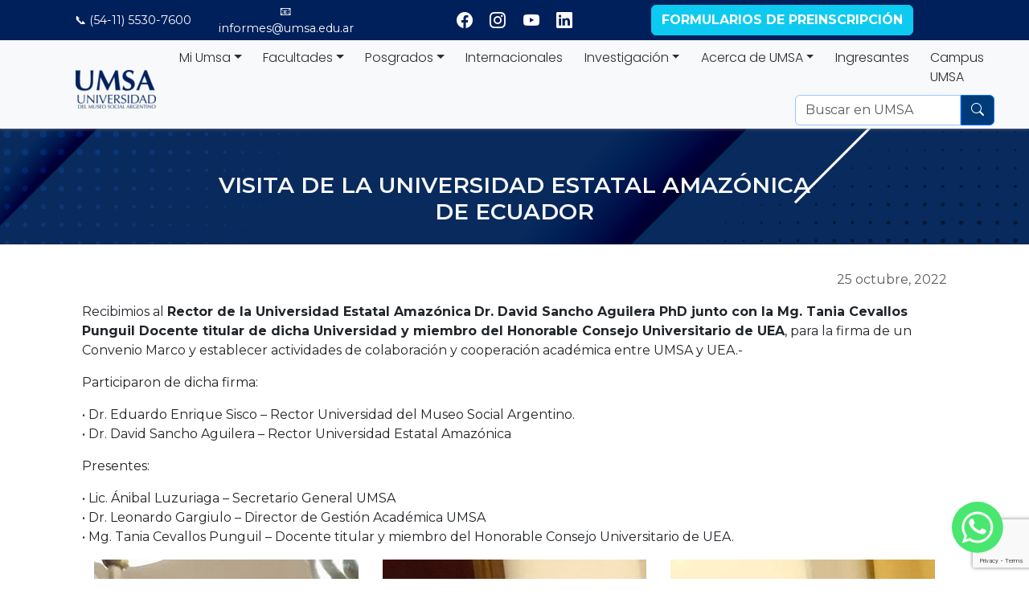

--- FILE ---
content_type: text/html; charset=UTF-8
request_url: https://www.umsa.edu.ar/2022/10/25/visita-de-la-universidad-estatal-amazonica-de-ecuador/
body_size: 19327
content:
<!DOCTYPE html>
<html lang="es-AR">
<head>
    <meta charset="UTF-8">
    <meta name="viewport" content="width=device-width, initial-scale=1">
    <meta http-equiv="X-UA-Compatible" content="IE=edge">
    <link rel="profile" href="http://gmpg.org/xfn/11">
    <meta name='robots' content='index, follow, max-image-preview:large, max-snippet:-1, max-video-preview:-1' />

	<!-- This site is optimized with the Yoast SEO Premium plugin v26.8 (Yoast SEO v26.8) - https://yoast.com/product/yoast-seo-premium-wordpress/ -->
	<title>Visita de la Universidad Estatal Amazónica de Ecuador - UMSA</title>
	<meta name="description" content="Formamos profesionales con una visión humanística, bien común y capacitados para contribuir al desarrollo y bienestar de la sociedad." />
	<link rel="canonical" href="https://www.umsa.edu.ar/2022/10/25/visita-de-la-universidad-estatal-amazonica-de-ecuador/" />
	<meta property="og:locale" content="es_ES" />
	<meta property="og:type" content="article" />
	<meta property="og:title" content="Visita de la Universidad Estatal Amazónica de Ecuador" />
	<meta property="og:description" content="Formamos profesionales con una visión humanística, bien común y capacitados para contribuir al desarrollo y bienestar de la sociedad." />
	<meta property="og:url" content="https://www.umsa.edu.ar/2022/10/25/visita-de-la-universidad-estatal-amazonica-de-ecuador/" />
	<meta property="og:site_name" content="UMSA" />
	<meta property="article:publisher" content="https://www.facebook.com/umsaoficial" />
	<meta property="article:published_time" content="2022-10-25T13:13:30+00:00" />
	<meta property="article:modified_time" content="2022-10-25T13:13:31+00:00" />
	<meta property="og:image" content="https://www.umsa.edu.ar/wp-content/uploads/2022/10/WhatsApp-Image-2022-10-24-at-7.09.15-PM-2.jpeg" />
	<meta property="og:image:width" content="1494" />
	<meta property="og:image:height" content="1600" />
	<meta property="og:image:type" content="image/jpeg" />
	<meta name="author" content="Viviana Bustos" />
	<meta name="twitter:card" content="summary_large_image" />
	<script type="application/ld+json" class="yoast-schema-graph">{"@context":"https://schema.org","@graph":[{"@type":"Article","@id":"https://www.umsa.edu.ar/2022/10/25/visita-de-la-universidad-estatal-amazonica-de-ecuador/#article","isPartOf":{"@id":"https://www.umsa.edu.ar/2022/10/25/visita-de-la-universidad-estatal-amazonica-de-ecuador/"},"author":{"name":"Viviana Bustos","@id":"https://www.umsa.edu.ar/#/schema/person/76fe23e6e4d6d7799fcaab39b34d6c57"},"headline":"Visita de la Universidad Estatal Amazónica de Ecuador","datePublished":"2022-10-25T13:13:30+00:00","dateModified":"2022-10-25T13:13:31+00:00","mainEntityOfPage":{"@id":"https://www.umsa.edu.ar/2022/10/25/visita-de-la-universidad-estatal-amazonica-de-ecuador/"},"wordCount":125,"publisher":{"@id":"https://www.umsa.edu.ar/#organization"},"image":{"@id":"https://www.umsa.edu.ar/2022/10/25/visita-de-la-universidad-estatal-amazonica-de-ecuador/#primaryimage"},"thumbnailUrl":"https://www.umsa.edu.ar/wp-content/uploads/2022/10/WhatsApp-Image-2022-10-24-at-7.09.15-PM-2.jpeg","articleSection":["Convenio de cooperación","Noticias"],"inLanguage":"es-AR"},{"@type":"WebPage","@id":"https://www.umsa.edu.ar/2022/10/25/visita-de-la-universidad-estatal-amazonica-de-ecuador/","url":"https://www.umsa.edu.ar/2022/10/25/visita-de-la-universidad-estatal-amazonica-de-ecuador/","name":"Visita de la Universidad Estatal Amazónica de Ecuador - UMSA","isPartOf":{"@id":"https://www.umsa.edu.ar/#website"},"primaryImageOfPage":{"@id":"https://www.umsa.edu.ar/2022/10/25/visita-de-la-universidad-estatal-amazonica-de-ecuador/#primaryimage"},"image":{"@id":"https://www.umsa.edu.ar/2022/10/25/visita-de-la-universidad-estatal-amazonica-de-ecuador/#primaryimage"},"thumbnailUrl":"https://www.umsa.edu.ar/wp-content/uploads/2022/10/WhatsApp-Image-2022-10-24-at-7.09.15-PM-2.jpeg","datePublished":"2022-10-25T13:13:30+00:00","dateModified":"2022-10-25T13:13:31+00:00","description":"Formamos profesionales con una visión humanística, bien común y capacitados para contribuir al desarrollo y bienestar de la sociedad.","breadcrumb":{"@id":"https://www.umsa.edu.ar/2022/10/25/visita-de-la-universidad-estatal-amazonica-de-ecuador/#breadcrumb"},"inLanguage":"es-AR","potentialAction":[{"@type":"ReadAction","target":["https://www.umsa.edu.ar/2022/10/25/visita-de-la-universidad-estatal-amazonica-de-ecuador/"]}]},{"@type":"ImageObject","inLanguage":"es-AR","@id":"https://www.umsa.edu.ar/2022/10/25/visita-de-la-universidad-estatal-amazonica-de-ecuador/#primaryimage","url":"https://www.umsa.edu.ar/wp-content/uploads/2022/10/WhatsApp-Image-2022-10-24-at-7.09.15-PM-2.jpeg","contentUrl":"https://www.umsa.edu.ar/wp-content/uploads/2022/10/WhatsApp-Image-2022-10-24-at-7.09.15-PM-2.jpeg","width":1494,"height":1600},{"@type":"BreadcrumbList","@id":"https://www.umsa.edu.ar/2022/10/25/visita-de-la-universidad-estatal-amazonica-de-ecuador/#breadcrumb","itemListElement":[{"@type":"ListItem","position":1,"name":"Inicio","item":"https://www.umsa.edu.ar/"},{"@type":"ListItem","position":2,"name":"Noticias UMSA","item":"https://www.umsa.edu.ar/noticias/"},{"@type":"ListItem","position":3,"name":"Visita de la Universidad Estatal Amazónica de Ecuador"}]},{"@type":"WebSite","@id":"https://www.umsa.edu.ar/#website","url":"https://www.umsa.edu.ar/","name":"UMSA","description":"Convertite en el protagonista de tu futuro","publisher":{"@id":"https://www.umsa.edu.ar/#organization"},"alternateName":"Universidad del Museo Social Argentino","potentialAction":[{"@type":"SearchAction","target":{"@type":"EntryPoint","urlTemplate":"https://www.umsa.edu.ar/?s={search_term_string}"},"query-input":{"@type":"PropertyValueSpecification","valueRequired":true,"valueName":"search_term_string"}}],"inLanguage":"es-AR"},{"@type":"Organization","@id":"https://www.umsa.edu.ar/#organization","name":"Universidad del Museo Social Argentino","alternateName":"UMSA","url":"https://www.umsa.edu.ar/","logo":{"@type":"ImageObject","inLanguage":"es-AR","@id":"https://www.umsa.edu.ar/#/schema/logo/image/","url":"https://www.umsa.edu.ar/wp-content/uploads/2022/04/cropped-cropped-logo_umsa-e1650937414525.png","contentUrl":"https://www.umsa.edu.ar/wp-content/uploads/2022/04/cropped-cropped-logo_umsa-e1650937414525.png","width":100,"height":48,"caption":"Universidad del Museo Social Argentino"},"image":{"@id":"https://www.umsa.edu.ar/#/schema/logo/image/"},"sameAs":["https://www.facebook.com/umsaoficial","http://instagram.com/umsa_oficial","https://www.youtube.com/channel/UC6CAw_Nl1lGiZPGVc614I8Q","http://www.linkedin.com/company/universidad-del-museo-social-argentino"],"description":"La Universidad del Museo Social Argentino, UMSA, tiene por fin brindar educación profesional de calidad en el marco de la investigación científica, el pensamiento ético y cultural y de los ideales esenciales de la humanidad y de la nacionalidad, de acuerdo con los adelantos técnicos, las transformaciones sociales y las necesidades de la Nación.","email":"informes@umsa.edu.ar","telephone":"11 5530-7600","legalName":"Universidad del Museo Social Argentino"},{"@type":"Person","@id":"https://www.umsa.edu.ar/#/schema/person/76fe23e6e4d6d7799fcaab39b34d6c57","name":"Viviana Bustos","image":{"@type":"ImageObject","inLanguage":"es-AR","@id":"https://www.umsa.edu.ar/#/schema/person/image/","url":"https://secure.gravatar.com/avatar/4cc258ed2a7b9f2f9038cf31907cfc59d9aca22e1b41c73a64906b0647322b3a?s=96&d=mm&r=g","contentUrl":"https://secure.gravatar.com/avatar/4cc258ed2a7b9f2f9038cf31907cfc59d9aca22e1b41c73a64906b0647322b3a?s=96&d=mm&r=g","caption":"Viviana Bustos"}}]}</script>
	<!-- / Yoast SEO Premium plugin. -->


<link rel='dns-prefetch' href='//cdnjs.cloudflare.com' />
<link rel='dns-prefetch' href='//cdn.jsdelivr.net' />
<link rel='dns-prefetch' href='//www.googletagmanager.com' />
<link rel='dns-prefetch' href='//fonts.googleapis.com' />
<link rel="alternate" type="application/rss+xml" title="UMSA &raquo; Feed" href="https://www.umsa.edu.ar/feed/" />
<link rel="alternate" type="application/rss+xml" title="UMSA &raquo; RSS de los comentarios" href="https://www.umsa.edu.ar/comments/feed/" />
<link rel="alternate" type="text/calendar" title="UMSA &raquo; fuente iCal" href="https://www.umsa.edu.ar/eventos-listado/?ical=1" />
<link rel="alternate" title="oEmbed (JSON)" type="application/json+oembed" href="https://www.umsa.edu.ar/wp-json/oembed/1.0/embed?url=https%3A%2F%2Fwww.umsa.edu.ar%2F2022%2F10%2F25%2Fvisita-de-la-universidad-estatal-amazonica-de-ecuador%2F" />
<link rel="alternate" title="oEmbed (XML)" type="text/xml+oembed" href="https://www.umsa.edu.ar/wp-json/oembed/1.0/embed?url=https%3A%2F%2Fwww.umsa.edu.ar%2F2022%2F10%2F25%2Fvisita-de-la-universidad-estatal-amazonica-de-ecuador%2F&#038;format=xml" />
<style id='wp-img-auto-sizes-contain-inline-css' type='text/css'>
img:is([sizes=auto i],[sizes^="auto," i]){contain-intrinsic-size:3000px 1500px}
/*# sourceURL=wp-img-auto-sizes-contain-inline-css */
</style>
<link rel='stylesheet' id='tribe-events-pro-mini-calendar-block-styles-css' href='https://www.umsa.edu.ar/wp-content/plugins/events-calendar-pro/build/css/tribe-events-pro-mini-calendar-block.css?ver=7.7.12' type='text/css' media='all' />
<link rel='stylesheet' id='sbi_styles-css' href='https://www.umsa.edu.ar/wp-content/plugins/instagram-feed/css/sbi-styles.min.css?ver=6.10.0' type='text/css' media='all' />
<link rel='stylesheet' id='areoi-bootstrap-css' href='https://www.umsa.edu.ar/wp-content/plugins/all-bootstrap-blocks/assets/css/bootstrap.min.css?ver=1758110153' type='text/css' media='all' />
<link rel='stylesheet' id='areoi-bootstrap-icons-css' href='https://www.umsa.edu.ar/wp-content/plugins/all-bootstrap-blocks/src/bootstrap-icons-1.11.3/bootstrap-icons.min.css?ver=1758110147' type='text/css' media='all' />
<link rel='stylesheet' id='areoi-style-index-css' href='https://www.umsa.edu.ar/wp-content/plugins/all-bootstrap-blocks/build/style-index.css?ver=1758110147' type='text/css' media='all' />
<style id='areoi-style-index-inline-css' type='text/css'>
@media (min-width:0){.block-6b95bb5c-c7be-4604-ba15-d82c429075a6{margin-bottom:1rem}}
/*# sourceURL=areoi-style-index-inline-css */
</style>
<style id='wp-emoji-styles-inline-css' type='text/css'>

	img.wp-smiley, img.emoji {
		display: inline !important;
		border: none !important;
		box-shadow: none !important;
		height: 1em !important;
		width: 1em !important;
		margin: 0 0.07em !important;
		vertical-align: -0.1em !important;
		background: none !important;
		padding: 0 !important;
	}
/*# sourceURL=wp-emoji-styles-inline-css */
</style>
<link rel='stylesheet' id='wp-block-library-css' href='https://www.umsa.edu.ar/wp-includes/css/dist/block-library/style.min.css?ver=6.9' type='text/css' media='all' />
<style id='wp-block-archives-inline-css' type='text/css'>
.wp-block-archives{box-sizing:border-box}.wp-block-archives-dropdown label{display:block}
/*# sourceURL=https://www.umsa.edu.ar/wp-includes/blocks/archives/style.min.css */
</style>
<style id='wp-block-heading-inline-css' type='text/css'>
h1:where(.wp-block-heading).has-background,h2:where(.wp-block-heading).has-background,h3:where(.wp-block-heading).has-background,h4:where(.wp-block-heading).has-background,h5:where(.wp-block-heading).has-background,h6:where(.wp-block-heading).has-background{padding:1.25em 2.375em}h1.has-text-align-left[style*=writing-mode]:where([style*=vertical-lr]),h1.has-text-align-right[style*=writing-mode]:where([style*=vertical-rl]),h2.has-text-align-left[style*=writing-mode]:where([style*=vertical-lr]),h2.has-text-align-right[style*=writing-mode]:where([style*=vertical-rl]),h3.has-text-align-left[style*=writing-mode]:where([style*=vertical-lr]),h3.has-text-align-right[style*=writing-mode]:where([style*=vertical-rl]),h4.has-text-align-left[style*=writing-mode]:where([style*=vertical-lr]),h4.has-text-align-right[style*=writing-mode]:where([style*=vertical-rl]),h5.has-text-align-left[style*=writing-mode]:where([style*=vertical-lr]),h5.has-text-align-right[style*=writing-mode]:where([style*=vertical-rl]),h6.has-text-align-left[style*=writing-mode]:where([style*=vertical-lr]),h6.has-text-align-right[style*=writing-mode]:where([style*=vertical-rl]){rotate:180deg}
/*# sourceURL=https://www.umsa.edu.ar/wp-includes/blocks/heading/style.min.css */
</style>
<style id='wp-block-latest-posts-inline-css' type='text/css'>
.wp-block-latest-posts{box-sizing:border-box}.wp-block-latest-posts.alignleft{margin-right:2em}.wp-block-latest-posts.alignright{margin-left:2em}.wp-block-latest-posts.wp-block-latest-posts__list{list-style:none}.wp-block-latest-posts.wp-block-latest-posts__list li{clear:both;overflow-wrap:break-word}.wp-block-latest-posts.is-grid{display:flex;flex-wrap:wrap}.wp-block-latest-posts.is-grid li{margin:0 1.25em 1.25em 0;width:100%}@media (min-width:600px){.wp-block-latest-posts.columns-2 li{width:calc(50% - .625em)}.wp-block-latest-posts.columns-2 li:nth-child(2n){margin-right:0}.wp-block-latest-posts.columns-3 li{width:calc(33.33333% - .83333em)}.wp-block-latest-posts.columns-3 li:nth-child(3n){margin-right:0}.wp-block-latest-posts.columns-4 li{width:calc(25% - .9375em)}.wp-block-latest-posts.columns-4 li:nth-child(4n){margin-right:0}.wp-block-latest-posts.columns-5 li{width:calc(20% - 1em)}.wp-block-latest-posts.columns-5 li:nth-child(5n){margin-right:0}.wp-block-latest-posts.columns-6 li{width:calc(16.66667% - 1.04167em)}.wp-block-latest-posts.columns-6 li:nth-child(6n){margin-right:0}}:root :where(.wp-block-latest-posts.is-grid){padding:0}:root :where(.wp-block-latest-posts.wp-block-latest-posts__list){padding-left:0}.wp-block-latest-posts__post-author,.wp-block-latest-posts__post-date{display:block;font-size:.8125em}.wp-block-latest-posts__post-excerpt,.wp-block-latest-posts__post-full-content{margin-bottom:1em;margin-top:.5em}.wp-block-latest-posts__featured-image a{display:inline-block}.wp-block-latest-posts__featured-image img{height:auto;max-width:100%;width:auto}.wp-block-latest-posts__featured-image.alignleft{float:left;margin-right:1em}.wp-block-latest-posts__featured-image.alignright{float:right;margin-left:1em}.wp-block-latest-posts__featured-image.aligncenter{margin-bottom:1em;text-align:center}
/*# sourceURL=https://www.umsa.edu.ar/wp-includes/blocks/latest-posts/style.min.css */
</style>
<style id='wp-block-list-inline-css' type='text/css'>
ol,ul{box-sizing:border-box}:root :where(.wp-block-list.has-background){padding:1.25em 2.375em}
/*# sourceURL=https://www.umsa.edu.ar/wp-includes/blocks/list/style.min.css */
</style>
<style id='wp-block-paragraph-inline-css' type='text/css'>
.is-small-text{font-size:.875em}.is-regular-text{font-size:1em}.is-large-text{font-size:2.25em}.is-larger-text{font-size:3em}.has-drop-cap:not(:focus):first-letter{float:left;font-size:8.4em;font-style:normal;font-weight:100;line-height:.68;margin:.05em .1em 0 0;text-transform:uppercase}body.rtl .has-drop-cap:not(:focus):first-letter{float:none;margin-left:.1em}p.has-drop-cap.has-background{overflow:hidden}:root :where(p.has-background){padding:1.25em 2.375em}:where(p.has-text-color:not(.has-link-color)) a{color:inherit}p.has-text-align-left[style*="writing-mode:vertical-lr"],p.has-text-align-right[style*="writing-mode:vertical-rl"]{rotate:180deg}
/*# sourceURL=https://www.umsa.edu.ar/wp-includes/blocks/paragraph/style.min.css */
</style>
<link rel='stylesheet' id='magnific-popup-css' href='https://www.umsa.edu.ar/wp-content/plugins/gutentor/assets/library/magnific-popup/magnific-popup.min.css?ver=1.8.0' type='text/css' media='all' />
<style id='global-styles-inline-css' type='text/css'>
:root{--wp--preset--aspect-ratio--square: 1;--wp--preset--aspect-ratio--4-3: 4/3;--wp--preset--aspect-ratio--3-4: 3/4;--wp--preset--aspect-ratio--3-2: 3/2;--wp--preset--aspect-ratio--2-3: 2/3;--wp--preset--aspect-ratio--16-9: 16/9;--wp--preset--aspect-ratio--9-16: 9/16;--wp--preset--color--black: #000000;--wp--preset--color--cyan-bluish-gray: #abb8c3;--wp--preset--color--white: #ffffff;--wp--preset--color--pale-pink: #f78da7;--wp--preset--color--vivid-red: #cf2e2e;--wp--preset--color--luminous-vivid-orange: #ff6900;--wp--preset--color--luminous-vivid-amber: #fcb900;--wp--preset--color--light-green-cyan: #7bdcb5;--wp--preset--color--vivid-green-cyan: #00d084;--wp--preset--color--pale-cyan-blue: #8ed1fc;--wp--preset--color--vivid-cyan-blue: #0693e3;--wp--preset--color--vivid-purple: #9b51e0;--wp--preset--gradient--vivid-cyan-blue-to-vivid-purple: linear-gradient(135deg,rgb(6,147,227) 0%,rgb(155,81,224) 100%);--wp--preset--gradient--light-green-cyan-to-vivid-green-cyan: linear-gradient(135deg,rgb(122,220,180) 0%,rgb(0,208,130) 100%);--wp--preset--gradient--luminous-vivid-amber-to-luminous-vivid-orange: linear-gradient(135deg,rgb(252,185,0) 0%,rgb(255,105,0) 100%);--wp--preset--gradient--luminous-vivid-orange-to-vivid-red: linear-gradient(135deg,rgb(255,105,0) 0%,rgb(207,46,46) 100%);--wp--preset--gradient--very-light-gray-to-cyan-bluish-gray: linear-gradient(135deg,rgb(238,238,238) 0%,rgb(169,184,195) 100%);--wp--preset--gradient--cool-to-warm-spectrum: linear-gradient(135deg,rgb(74,234,220) 0%,rgb(151,120,209) 20%,rgb(207,42,186) 40%,rgb(238,44,130) 60%,rgb(251,105,98) 80%,rgb(254,248,76) 100%);--wp--preset--gradient--blush-light-purple: linear-gradient(135deg,rgb(255,206,236) 0%,rgb(152,150,240) 100%);--wp--preset--gradient--blush-bordeaux: linear-gradient(135deg,rgb(254,205,165) 0%,rgb(254,45,45) 50%,rgb(107,0,62) 100%);--wp--preset--gradient--luminous-dusk: linear-gradient(135deg,rgb(255,203,112) 0%,rgb(199,81,192) 50%,rgb(65,88,208) 100%);--wp--preset--gradient--pale-ocean: linear-gradient(135deg,rgb(255,245,203) 0%,rgb(182,227,212) 50%,rgb(51,167,181) 100%);--wp--preset--gradient--electric-grass: linear-gradient(135deg,rgb(202,248,128) 0%,rgb(113,206,126) 100%);--wp--preset--gradient--midnight: linear-gradient(135deg,rgb(2,3,129) 0%,rgb(40,116,252) 100%);--wp--preset--font-size--small: 13px;--wp--preset--font-size--medium: 20px;--wp--preset--font-size--large: 36px;--wp--preset--font-size--x-large: 42px;--wp--preset--spacing--20: 0.44rem;--wp--preset--spacing--30: 0.67rem;--wp--preset--spacing--40: 1rem;--wp--preset--spacing--50: 1.5rem;--wp--preset--spacing--60: 2.25rem;--wp--preset--spacing--70: 3.38rem;--wp--preset--spacing--80: 5.06rem;--wp--preset--shadow--natural: 6px 6px 9px rgba(0, 0, 0, 0.2);--wp--preset--shadow--deep: 12px 12px 50px rgba(0, 0, 0, 0.4);--wp--preset--shadow--sharp: 6px 6px 0px rgba(0, 0, 0, 0.2);--wp--preset--shadow--outlined: 6px 6px 0px -3px rgb(255, 255, 255), 6px 6px rgb(0, 0, 0);--wp--preset--shadow--crisp: 6px 6px 0px rgb(0, 0, 0);}:where(.is-layout-flex){gap: 0.5em;}:where(.is-layout-grid){gap: 0.5em;}body .is-layout-flex{display: flex;}.is-layout-flex{flex-wrap: wrap;align-items: center;}.is-layout-flex > :is(*, div){margin: 0;}body .is-layout-grid{display: grid;}.is-layout-grid > :is(*, div){margin: 0;}:where(.wp-block-columns.is-layout-flex){gap: 2em;}:where(.wp-block-columns.is-layout-grid){gap: 2em;}:where(.wp-block-post-template.is-layout-flex){gap: 1.25em;}:where(.wp-block-post-template.is-layout-grid){gap: 1.25em;}.has-black-color{color: var(--wp--preset--color--black) !important;}.has-cyan-bluish-gray-color{color: var(--wp--preset--color--cyan-bluish-gray) !important;}.has-white-color{color: var(--wp--preset--color--white) !important;}.has-pale-pink-color{color: var(--wp--preset--color--pale-pink) !important;}.has-vivid-red-color{color: var(--wp--preset--color--vivid-red) !important;}.has-luminous-vivid-orange-color{color: var(--wp--preset--color--luminous-vivid-orange) !important;}.has-luminous-vivid-amber-color{color: var(--wp--preset--color--luminous-vivid-amber) !important;}.has-light-green-cyan-color{color: var(--wp--preset--color--light-green-cyan) !important;}.has-vivid-green-cyan-color{color: var(--wp--preset--color--vivid-green-cyan) !important;}.has-pale-cyan-blue-color{color: var(--wp--preset--color--pale-cyan-blue) !important;}.has-vivid-cyan-blue-color{color: var(--wp--preset--color--vivid-cyan-blue) !important;}.has-vivid-purple-color{color: var(--wp--preset--color--vivid-purple) !important;}.has-black-background-color{background-color: var(--wp--preset--color--black) !important;}.has-cyan-bluish-gray-background-color{background-color: var(--wp--preset--color--cyan-bluish-gray) !important;}.has-white-background-color{background-color: var(--wp--preset--color--white) !important;}.has-pale-pink-background-color{background-color: var(--wp--preset--color--pale-pink) !important;}.has-vivid-red-background-color{background-color: var(--wp--preset--color--vivid-red) !important;}.has-luminous-vivid-orange-background-color{background-color: var(--wp--preset--color--luminous-vivid-orange) !important;}.has-luminous-vivid-amber-background-color{background-color: var(--wp--preset--color--luminous-vivid-amber) !important;}.has-light-green-cyan-background-color{background-color: var(--wp--preset--color--light-green-cyan) !important;}.has-vivid-green-cyan-background-color{background-color: var(--wp--preset--color--vivid-green-cyan) !important;}.has-pale-cyan-blue-background-color{background-color: var(--wp--preset--color--pale-cyan-blue) !important;}.has-vivid-cyan-blue-background-color{background-color: var(--wp--preset--color--vivid-cyan-blue) !important;}.has-vivid-purple-background-color{background-color: var(--wp--preset--color--vivid-purple) !important;}.has-black-border-color{border-color: var(--wp--preset--color--black) !important;}.has-cyan-bluish-gray-border-color{border-color: var(--wp--preset--color--cyan-bluish-gray) !important;}.has-white-border-color{border-color: var(--wp--preset--color--white) !important;}.has-pale-pink-border-color{border-color: var(--wp--preset--color--pale-pink) !important;}.has-vivid-red-border-color{border-color: var(--wp--preset--color--vivid-red) !important;}.has-luminous-vivid-orange-border-color{border-color: var(--wp--preset--color--luminous-vivid-orange) !important;}.has-luminous-vivid-amber-border-color{border-color: var(--wp--preset--color--luminous-vivid-amber) !important;}.has-light-green-cyan-border-color{border-color: var(--wp--preset--color--light-green-cyan) !important;}.has-vivid-green-cyan-border-color{border-color: var(--wp--preset--color--vivid-green-cyan) !important;}.has-pale-cyan-blue-border-color{border-color: var(--wp--preset--color--pale-cyan-blue) !important;}.has-vivid-cyan-blue-border-color{border-color: var(--wp--preset--color--vivid-cyan-blue) !important;}.has-vivid-purple-border-color{border-color: var(--wp--preset--color--vivid-purple) !important;}.has-vivid-cyan-blue-to-vivid-purple-gradient-background{background: var(--wp--preset--gradient--vivid-cyan-blue-to-vivid-purple) !important;}.has-light-green-cyan-to-vivid-green-cyan-gradient-background{background: var(--wp--preset--gradient--light-green-cyan-to-vivid-green-cyan) !important;}.has-luminous-vivid-amber-to-luminous-vivid-orange-gradient-background{background: var(--wp--preset--gradient--luminous-vivid-amber-to-luminous-vivid-orange) !important;}.has-luminous-vivid-orange-to-vivid-red-gradient-background{background: var(--wp--preset--gradient--luminous-vivid-orange-to-vivid-red) !important;}.has-very-light-gray-to-cyan-bluish-gray-gradient-background{background: var(--wp--preset--gradient--very-light-gray-to-cyan-bluish-gray) !important;}.has-cool-to-warm-spectrum-gradient-background{background: var(--wp--preset--gradient--cool-to-warm-spectrum) !important;}.has-blush-light-purple-gradient-background{background: var(--wp--preset--gradient--blush-light-purple) !important;}.has-blush-bordeaux-gradient-background{background: var(--wp--preset--gradient--blush-bordeaux) !important;}.has-luminous-dusk-gradient-background{background: var(--wp--preset--gradient--luminous-dusk) !important;}.has-pale-ocean-gradient-background{background: var(--wp--preset--gradient--pale-ocean) !important;}.has-electric-grass-gradient-background{background: var(--wp--preset--gradient--electric-grass) !important;}.has-midnight-gradient-background{background: var(--wp--preset--gradient--midnight) !important;}.has-small-font-size{font-size: var(--wp--preset--font-size--small) !important;}.has-medium-font-size{font-size: var(--wp--preset--font-size--medium) !important;}.has-large-font-size{font-size: var(--wp--preset--font-size--large) !important;}.has-x-large-font-size{font-size: var(--wp--preset--font-size--x-large) !important;}
/*# sourceURL=global-styles-inline-css */
</style>

<style id='classic-theme-styles-inline-css' type='text/css'>
/*! This file is auto-generated */
.wp-block-button__link{color:#fff;background-color:#32373c;border-radius:9999px;box-shadow:none;text-decoration:none;padding:calc(.667em + 2px) calc(1.333em + 2px);font-size:1.125em}.wp-block-file__button{background:#32373c;color:#fff;text-decoration:none}
/*# sourceURL=/wp-includes/css/classic-themes.min.css */
</style>
<link rel='stylesheet' id='fontawesome-css' href='https://www.umsa.edu.ar/wp-content/plugins/gutentor/assets/library/fontawesome/css/all.min.css?ver=5.12.0' type='text/css' media='all' />
<link rel='stylesheet' id='wpness-grid-css' href='https://www.umsa.edu.ar/wp-content/plugins/gutentor/assets/library/wpness-grid/wpness-grid.css?ver=1.0.0' type='text/css' media='all' />
<link rel='stylesheet' id='animate-css' href='https://www.umsa.edu.ar/wp-content/plugins/gutentor/assets/library/animatecss/animate.min.css?ver=3.7.2' type='text/css' media='all' />
<link rel='stylesheet' id='wp-components-css' href='https://www.umsa.edu.ar/wp-includes/css/dist/components/style.min.css?ver=6.9' type='text/css' media='all' />
<link rel='stylesheet' id='wp-preferences-css' href='https://www.umsa.edu.ar/wp-includes/css/dist/preferences/style.min.css?ver=6.9' type='text/css' media='all' />
<link rel='stylesheet' id='wp-block-editor-css' href='https://www.umsa.edu.ar/wp-includes/css/dist/block-editor/style.min.css?ver=6.9' type='text/css' media='all' />
<link rel='stylesheet' id='wp-reusable-blocks-css' href='https://www.umsa.edu.ar/wp-includes/css/dist/reusable-blocks/style.min.css?ver=6.9' type='text/css' media='all' />
<link rel='stylesheet' id='wp-patterns-css' href='https://www.umsa.edu.ar/wp-includes/css/dist/patterns/style.min.css?ver=6.9' type='text/css' media='all' />
<link rel='stylesheet' id='wp-editor-css' href='https://www.umsa.edu.ar/wp-includes/css/dist/editor/style.min.css?ver=6.9' type='text/css' media='all' />
<link rel='stylesheet' id='gutentor-css' href='https://www.umsa.edu.ar/wp-content/plugins/gutentor/dist/blocks.style.build.css?ver=3.5.4' type='text/css' media='all' />
<link rel='stylesheet' id='pb-accordion-blocks-style-css' href='https://www.umsa.edu.ar/wp-content/plugins/accordion-blocks/build/index.css?ver=1.5.0' type='text/css' media='all' />
<link rel='stylesheet' id='contact-form-7-css' href='https://www.umsa.edu.ar/wp-content/plugins/contact-form-7/includes/css/styles.css?ver=6.1.4' type='text/css' media='all' />
<link rel='stylesheet' id='luksoft-cliente-css' href='https://www.umsa.edu.ar/wp-content/themes/Luksoft/assets/css/presets/theme-option/cliente.css' type='text/css' media='all' />
<link rel='stylesheet' id='luksoft-montserrat-poppins-font-css' href='https://fonts.googleapis.com/css?family=Poppins%3A300%2C400%2C400i%2C700%2C900%7CMontserrat%3A300%2C400%2C400i%2C500%2C700%2C800&#038;ver=6.9' type='text/css' media='all' />
<link rel='stylesheet' id='luksoft-montserrat-poppins-css' href='https://www.umsa.edu.ar/wp-content/themes/Luksoft/assets/css/presets/typography/montserrat-poppins.css?ver=6.9' type='text/css' media='all' />
<link rel='stylesheet' id='luksoft-style-css' href='https://www.umsa.edu.ar/wp-content/themes/Luksoft/style.css?ver=6.9' type='text/css' media='all' />
<link rel='stylesheet' id='luksoft-style-animatecss-css' href='https://cdnjs.cloudflare.com/ajax/libs/animate.css/4.1.1/animate.min.css?ver=6.9' type='text/css' media='all' />
<link rel='stylesheet' id='luksoft-css-adicional-slick-css' href='https://cdnjs.cloudflare.com/ajax/libs/slick-carousel/1.8.1/slick.min.css' type='text/css' media='all' />
<link rel='stylesheet' id='luksoft-css-adicional-slick-theme-css' href='https://cdnjs.cloudflare.com/ajax/libs/slick-carousel/1.8.1/slick-theme.min.css' type='text/css' media='all' />
<link rel='stylesheet' id='gutentor-global-google-fonts-css' href='//fonts.googleapis.com/css?family=Montserrat%3A600&#038;ver=6.9' type='text/css' media='all' />
<script type="text/javascript" src="https://www.umsa.edu.ar/wp-includes/js/jquery/jquery.min.js?ver=3.7.1" id="jquery-core-js"></script>
<script type="text/javascript" src="https://www.umsa.edu.ar/wp-includes/js/jquery/jquery-migrate.min.js?ver=3.4.1" id="jquery-migrate-js"></script>
<script type="text/javascript" src="https://www.umsa.edu.ar/wp-content/themes/Luksoft/assets/js/animate.js" id="luksoft-js-animatecss-local-js"></script>
<script type="text/javascript" src="https://cdn.jsdelivr.net/npm/luxon@3/build/global/luxon.min.js" id="luxon-js-js"></script>

<!-- Fragmento de código de la etiqueta de Google (gtag.js) añadida por Site Kit -->
<!-- Fragmento de código de Google Analytics añadido por Site Kit -->
<script type="text/javascript" src="https://www.googletagmanager.com/gtag/js?id=GT-KVHJ6JHD" id="google_gtagjs-js" async></script>
<script type="text/javascript" id="google_gtagjs-js-after">
/* <![CDATA[ */
window.dataLayer = window.dataLayer || [];function gtag(){dataLayer.push(arguments);}
gtag("set","linker",{"domains":["www.umsa.edu.ar"]});
gtag("js", new Date());
gtag("set", "developer_id.dZTNiMT", true);
gtag("config", "GT-KVHJ6JHD");
//# sourceURL=google_gtagjs-js-after
/* ]]> */
</script>
<link rel="https://api.w.org/" href="https://www.umsa.edu.ar/wp-json/" /><link rel="alternate" title="JSON" type="application/json" href="https://www.umsa.edu.ar/wp-json/wp/v2/posts/30963" /><link rel="EditURI" type="application/rsd+xml" title="RSD" href="https://www.umsa.edu.ar/xmlrpc.php?rsd" />
<meta name="generator" content="WordPress 6.9" />
<link rel='shortlink' href='https://www.umsa.edu.ar/?p=30963' />
<meta name="generator" content="Site Kit by Google 1.170.0" /><meta name="tec-api-version" content="v1"><meta name="tec-api-origin" content="https://www.umsa.edu.ar"><link rel="alternate" href="https://www.umsa.edu.ar/wp-json/tribe/events/v1/" /><meta name="facebook-domain-verification" content="mc13bpc6gj0pfpf0oxgfk425eyz9eh" />
<!-- Meta Pixel Code -->
<script>
!function(f,b,e,v,n,t,s)
{if(f.fbq)return;n=f.fbq=function(){n.callMethod?
n.callMethod.apply(n,arguments):n.queue.push(arguments)};
if(!f._fbq)f._fbq=n;n.push=n;n.loaded=!0;n.version='2.0';
n.queue=[];t=b.createElement(e);t.async=!0;
t.src=v;s=b.getElementsByTagName(e)[0];
s.parentNode.insertBefore(t,s)}(window, document,'script',
'https://connect.facebook.net/en_US/fbevents.js');
fbq('init', '310044546642279');
fbq('track', 'PageView');
</script>
<noscript><img height="1" width="1" style="display:none" src="https://www.facebook.com/tr?id=310044546642279&ev=PageView&noscript=1" /></noscript>
<!-- End Meta Pixel Code -->

<script async src="https://www.googletagmanager.com/gtag/js?id=AW-10897739323"></script>
<script>
gtag('config', 'AW-10897739323');
function gtag_report_conversion(url) {
  var callback = function () {
    if (typeof(url) != 'undefined') {
      window.location = url;
    }
  };
  gtag('event', 'conversion', {
      'send_to': 'AW-10897739323/vleXCOWY27MYELucucwo',
      'event_callback': callback
  });
  return false;
}
</script><link rel="pingback" href="https://www.umsa.edu.ar/xmlrpc.php">    <style type="text/css">
        #page-sub-header { background: #fff; }
    </style>
    
<!-- Fragmento de código de Google Tag Manager añadido por Site Kit -->
<script type="text/javascript">
/* <![CDATA[ */

			( function( w, d, s, l, i ) {
				w[l] = w[l] || [];
				w[l].push( {'gtm.start': new Date().getTime(), event: 'gtm.js'} );
				var f = d.getElementsByTagName( s )[0],
					j = d.createElement( s ), dl = l != 'dataLayer' ? '&l=' + l : '';
				j.async = true;
				j.src = 'https://www.googletagmanager.com/gtm.js?id=' + i + dl;
				f.parentNode.insertBefore( j, f );
			} )( window, document, 'script', 'dataLayer', 'GTM-KSJC7XW3' );
			
/* ]]> */
</script>

<!-- Final del fragmento de código de Google Tag Manager añadido por Site Kit -->
<link rel="icon" href="https://www.umsa.edu.ar/wp-content/uploads/2022/07/cropped-Logo-azul-cuadrado-32x32.png" sizes="32x32" />
<link rel="icon" href="https://www.umsa.edu.ar/wp-content/uploads/2022/07/cropped-Logo-azul-cuadrado-192x192.png" sizes="192x192" />
<link rel="apple-touch-icon" href="https://www.umsa.edu.ar/wp-content/uploads/2022/07/cropped-Logo-azul-cuadrado-180x180.png" />
<meta name="msapplication-TileImage" content="https://www.umsa.edu.ar/wp-content/uploads/2022/07/cropped-Logo-azul-cuadrado-270x270.png" />
<!-- Gutentor Dynamic CSS -->
<style type="text/css" id='gutentor-dynamic-css'>
.gutentor-categories .gutentor-cat-2024{color:#1974d2 !important;background:#ffffff !important}.gutentor-categories .gutentor-cat-2024:hover{color:#1974d2 !important;background:#ffffff !important}.gutentor-categories .gutentor-cat-abierta{color:#1974d2 !important;background:#ffffff !important}.gutentor-categories .gutentor-cat-abierta:hover{color:#1974d2 !important;background:#ffffff !important}.gutentor-categories .gutentor-cat-agenda{color:#1974d2 !important;background:#ffffff !important}.gutentor-categories .gutentor-cat-agenda:hover{color:#1974d2 !important;background:#ffffff !important}.gutentor-categories .gutentor-cat-eventos-y-charlas{color:#1974d2 !important;background:#ffffff !important}.gutentor-categories .gutentor-cat-eventos-y-charlas:hover{color:#1974d2 !important;background:#ffffff !important}.gutentor-categories .gutentor-cat-facultad-de-artes{color:#1974d2 !important;background:#ffffff !important}.gutentor-categories .gutentor-cat-facultad-de-artes:hover{color:#1974d2 !important;background:#ffffff !important}.gutentor-categories .gutentor-cat-muestra{color:#1974d2 !important;background:#ffffff !important}.gutentor-categories .gutentor-cat-muestra:hover{color:#1974d2 !important;background:#ffffff !important}.gutentor-categories .gutentor-cat-departamento-de-posgrados{color:#1974d2 !important;background:#ffffff !important}.gutentor-categories .gutentor-cat-departamento-de-posgrados:hover{color:#1974d2 !important;background:#ffffff !important}.gutentor-categories .gutentor-cat-doctorado-en-ciencias-juridicas{color:#1974d2 !important;background:#ffffff !important}.gutentor-categories .gutentor-cat-doctorado-en-ciencias-juridicas:hover{color:#1974d2 !important;background:#ffffff !important}.gutentor-categories .gutentor-cat-jornada{color:#1974d2 !important;background:#ffffff !important}.gutentor-categories .gutentor-cat-jornada:hover{color:#1974d2 !important;background:#ffffff !important}.gutentor-categories .gutentor-cat-conferencia{color:#1974d2 !important;background:#ffffff !important}.gutentor-categories .gutentor-cat-conferencia:hover{color:#1974d2 !important;background:#ffffff !important}.gutentor-categories .gutentor-cat-facultad-de-ciencias-humanas{color:#1974d2 !important;background:#ffffff !important}.gutentor-categories .gutentor-cat-facultad-de-ciencias-humanas:hover{color:#1974d2 !important;background:#ffffff !important}.gutentor-categories .gutentor-cat-licenciatura-en-fonoaudiologia{color:#1974d2 !important;background:#ffffff !important}.gutentor-categories .gutentor-cat-licenciatura-en-fonoaudiologia:hover{color:#1974d2 !important;background:#ffffff !important}.gutentor-categories .gutentor-cat-licenciatura-en-psicologia{color:#1974d2 !important;background:#ffffff !important}.gutentor-categories .gutentor-cat-licenciatura-en-psicologia:hover{color:#1974d2 !important;background:#ffffff !important}.gutentor-categories .gutentor-cat-cie-centro-de-innovacion-y-emprendimientos{color:#1974d2 !important;background:#ffffff !important}.gutentor-categories .gutentor-cat-cie-centro-de-innovacion-y-emprendimientos:hover{color:#1974d2 !important;background:#ffffff !important}.gutentor-categories .gutentor-cat-facultad-de-ciencias-economicas{color:#1974d2 !important;background:#ffffff !important}.gutentor-categories .gutentor-cat-facultad-de-ciencias-economicas:hover{color:#1974d2 !important;background:#ffffff !important}.gutentor-categories .gutentor-cat-escuela-de-negocios{color:#1974d2 !important;background:#ffffff !important}.gutentor-categories .gutentor-cat-escuela-de-negocios:hover{color:#1974d2 !important;background:#ffffff !important}.gutentor-categories .gutentor-cat-licenciatura-en-negocios-digitales{color:#1974d2 !important;background:#ffffff !important}.gutentor-categories .gutentor-cat-licenciatura-en-negocios-digitales:hover{color:#1974d2 !important;background:#ffffff !important}.gutentor-categories .gutentor-cat-webinar{color:#1974d2 !important;background:#ffffff !important}.gutentor-categories .gutentor-cat-webinar:hover{color:#1974d2 !important;background:#ffffff !important}.gutentor-categories .gutentor-cat-formacion-continua{color:#1974d2 !important;background:#ffffff !important}.gutentor-categories .gutentor-cat-formacion-continua:hover{color:#1974d2 !important;background:#ffffff !important}.gutentor-categories .gutentor-cat-presentacion{color:#1974d2 !important;background:#ffffff !important}.gutentor-categories .gutentor-cat-presentacion:hover{color:#1974d2 !important;background:#ffffff !important}.gutentor-categories .gutentor-cat-convenio-de-cooperacion{color:#1974d2 !important;background:#ffffff !important}.gutentor-categories .gutentor-cat-convenio-de-cooperacion:hover{color:#1974d2 !important;background:#ffffff !important}.gutentor-categories .gutentor-cat-noticias{color:#1974d2 !important;background:#ffffff !important}.gutentor-categories .gutentor-cat-noticias:hover{color:#1974d2 !important;background:#ffffff !important}.gutentor-categories .gutentor-cat-relaciones-internacionales{color:#1974d2 !important;background:#ffffff !important}.gutentor-categories .gutentor-cat-relaciones-internacionales:hover{color:#1974d2 !important;background:#ffffff !important}.gutentor-categories .gutentor-cat-instituto-de-investigacion{color:#1974d2 !important;background:#ffffff !important}.gutentor-categories .gutentor-cat-instituto-de-investigacion:hover{color:#1974d2 !important;background:#ffffff !important}.gutentor-categories .gutentor-cat-facultad-de-lenguas-modernas{color:#1974d2 !important;background:#ffffff !important}.gutentor-categories .gutentor-cat-facultad-de-lenguas-modernas:hover{color:#1974d2 !important;background:#ffffff !important}.gutentor-categories .gutentor-cat-juridicas-y-sociales{color:#1974d2 !important;background:#ffffff !important}.gutentor-categories .gutentor-cat-juridicas-y-sociales:hover{color:#1974d2 !important;background:#ffffff !important}.gutentor-categories .gutentor-cat-licenciatura-en-periodismo{color:#1974d2 !important;background:#ffffff !important}.gutentor-categories .gutentor-cat-licenciatura-en-periodismo:hover{color:#1974d2 !important;background:#ffffff !important}.gutentor-categories .gutentor-cat-iovp{color:#1974d2 !important;background:#ffffff !important}.gutentor-categories .gutentor-cat-iovp:hover{color:#1974d2 !important;background:#ffffff !important}.gutentor-categories .gutentor-cat-taller{color:#1974d2 !important;background:#ffffff !important}.gutentor-categories .gutentor-cat-taller:hover{color:#1974d2 !important;background:#ffffff !important}.gutentor-categories .gutentor-cat-abogacia{color:#1974d2 !important;background:#ffffff !important}.gutentor-categories .gutentor-cat-abogacia:hover{color:#1974d2 !important;background:#ffffff !important}.gutentor-categories .gutentor-cat-visitas{color:#1974d2 !important;background:#ffffff !important}.gutentor-categories .gutentor-cat-visitas:hover{color:#1974d2 !important;background:#ffffff !important}.gutentor-categories .gutentor-cat-educacion{color:#1974d2 !important;background:#ffffff !important}.gutentor-categories .gutentor-cat-educacion:hover{color:#1974d2 !important;background:#ffffff !important}.gutentor-categories .gutentor-cat-curso-diplomatura-programa{color:#1974d2 !important;background:#ffffff !important}.gutentor-categories .gutentor-cat-curso-diplomatura-programa:hover{color:#1974d2 !important;background:#ffffff !important}.gutentor-categories .gutentor-cat-curso{color:#1974d2 !important;background:#ffffff !important}.gutentor-categories .gutentor-cat-curso:hover{color:#1974d2 !important;background:#ffffff !important}.gutentor-categories .gutentor-cat-programa{color:#1974d2 !important;background:#ffffff !important}.gutentor-categories .gutentor-cat-programa:hover{color:#1974d2 !important;background:#ffffff !important}.gutentor-categories .gutentor-cat-programa-ejecutivo{color:#1974d2 !important;background:#ffffff !important}.gutentor-categories .gutentor-cat-programa-ejecutivo:hover{color:#1974d2 !important;background:#ffffff !important}@media only screen and (min-width:992px){.section-gab5cca.gutentor-element-advanced-text .gutentor-text{font-size:24px}}.section-gm215d4b5{background-color:#092a5d;padding:15px 0 20px 0}@media only screen and (min-width:992px){.section-gm215d4b5{padding:10px 0 15px 0}}.section-gm7b725b7{background-image:url(https://www.umsa.edu.ar/wp-content/uploads/2023/05/fondo_calendario.webp );background-size:cover;background-repeat:no-repeat;padding:20px 0 35px 0}.section-gm2a6b6e8{padding:20px 0 35px 0}@media only screen and (min-width:992px){.section-ge57dc2.gutentor-element-advanced-text .gutentor-text{font-size:24px}}.section-gd100a3.gutentor-module-form-wrapper form label{color:#ffffff!important}.section-gd100a3{background-color:#003b79}@media only screen and (min-width:992px){.section-gd100a3{padding:40px 0 38px 0}}.section-gmd350cb0{background-color:#f0f0f0}@media only screen and (min-width:992px){.section-gm64916a1{margin:20px 0 0 0}}.section-gm5f07200{background-color:#f0f0f0;padding:50px 0 50px 0}@media only screen and (min-width:768px){.section-gm5f07200{padding:50px 0 100px 0}}@media only screen and (min-width:992px){.section-gm5f07200{padding:0 0 40px 0}}.section-g8ce76a.gutentor-element-advanced-text .gutentor-text{color:#ffffff}@media only screen and (min-width:992px){.section-g8ce76a.gutentor-element-advanced-text .gutentor-text{margin:5px 0 6px 0;font-size:23px}}@media only screen and (min-width:768px){.section-gm9ed71fc{margin:0 0 -20px 0}}.section-06ff03c4-7e0f-47e6-9a3a-87d9d9a6d505 .gutentor-post-item .gutentor-post-title,.section-06ff03c4-7e0f-47e6-9a3a-87d9d9a6d505 .gutentor-post-item .gutentor-post-title a{color:#1c1c1c;text-transform:capitalize}@media only screen and (min-width:992px){.section-06ff03c4-7e0f-47e6-9a3a-87d9d9a6d505 .gutentor-post-item .gutentor-post-title,.section-06ff03c4-7e0f-47e6-9a3a-87d9d9a6d505 .gutentor-post-item .gutentor-post-title a{font-size:16px}}.section-06ff03c4-7e0f-47e6-9a3a-87d9d9a6d505 .gutentor-post .gutentor-entry-meta-primary div,.section-06ff03c4-7e0f-47e6-9a3a-87d9d9a6d505 .gutentor-post .gutentor-entry-meta-primary div a{color:#1c1c1c}.section-06ff03c4-7e0f-47e6-9a3a-87d9d9a6d505 .gutentor-post:not(.gutentor-post-featured) .gutentor-post-image-box{border-top-left-radius:6px;border-top-right-radius:6px;border-bottom-right-radius:6px;border-bottom-left-radius:6px}.section-06ff03c4-7e0f-47e6-9a3a-87d9d9a6d505 .gutentor-post-item{background-color:#ffffff;background-image:none;border-top-left-radius:8px;border-top-right-radius:8px;border-bottom-right-radius:8px;border-bottom-left-radius:8px;box-shadow:0 6px 12px -2px rgba(61,50,50,0.36);margin:15px 0 15px 0;padding:6px 6px 6px 6px}@media only screen and (min-width:768px){.section-06ff03c4-7e0f-47e6-9a3a-87d9d9a6d505 .gutentor-post-item{padding:6px 6px 6px 6px}}@media only screen and (min-width:992px){.section-06ff03c4-7e0f-47e6-9a3a-87d9d9a6d505 .gutentor-post-item{padding:8px 8px 0 8px}}.section-g2ea9ac .gutentor-block-button{color:#ffffff;background-color:#092a5d;background-image:none;padding:12px 25px 12px 25px;border-top-left-radius:3px;border-top-right-radius:3px;border-bottom-right-radius:3px;border-bottom-left-radius:3px;font-size:16px;text-transform:normal}.section-g2ea9ac .gutentor-block-button:hover{color:#ffffff;background-color:rgba(25,73,212,1);background-image:none;border-top-left-radius:3px;border-top-right-radius:3px;border-bottom-right-radius:3px;border-bottom-left-radius:3px}.section-g2ea9ac .gutentor-block-button .gutentor-button-icon{font-size:14px}@media only screen and (min-width:768px){.section-g2ea9ac .gutentor-block-button{padding:12px 25px 12px 25px;font-size:16px}.section-g2ea9ac .gutentor-block-button .gutentor-button-icon{font-size:14px}}@media only screen and (min-width:992px){.section-g2ea9ac .gutentor-block-button{margin:0 0 10px 0;padding:12px 25px 12px 25px;font-size:16px}.section-g2ea9ac .gutentor-block-button .gutentor-button-icon{font-size:14px}}.section-gf643bf.gutentor-element-icon .gutentor-element-icon-box{color:#1c1c1c;font-size:18px}@media only screen and (min-width:992px){.section-gf643bf.gutentor-element-icon .gutentor-element-icon-box{font-size:18px}}.section-g0e4c39.gutentor-element-advanced-text .gutentor-text{color:#1c1c1c;font-family:'Montserrat',sans-serif;font-size:18px;font-weight:600}@media only screen and (min-width:992px){.section-g0e4c39.gutentor-element-advanced-text .gutentor-text{font-size:18px}}@media only screen and (min-width:768px){.section-gm4f6b934{margin:0 0 -20px 0}}.section-e99f5b9e-66d5-485a-b318-4afd1b68c52c .gutentor-post-item .gutentor-post-title,.section-e99f5b9e-66d5-485a-b318-4afd1b68c52c .gutentor-post-item .gutentor-post-title a{color:#1c1c1c;text-transform:capitalize}@media only screen and (min-width:992px){.section-e99f5b9e-66d5-485a-b318-4afd1b68c52c .gutentor-post-item .gutentor-post-title,.section-e99f5b9e-66d5-485a-b318-4afd1b68c52c .gutentor-post-item .gutentor-post-title a{font-size:16px}}.section-e99f5b9e-66d5-485a-b318-4afd1b68c52c .gutentor-post .gutentor-entry-meta-primary div,.section-e99f5b9e-66d5-485a-b318-4afd1b68c52c .gutentor-post .gutentor-entry-meta-primary div a{color:#1c1c1c}.section-e99f5b9e-66d5-485a-b318-4afd1b68c52c .gutentor-post:not(.gutentor-post-featured) .gutentor-post-image-box{border-top-left-radius:6px;border-top-right-radius:6px;border-bottom-right-radius:6px;border-bottom-left-radius:6px}.section-e99f5b9e-66d5-485a-b318-4afd1b68c52c .gutentor-post-item{background-color:#ffffff;background-image:none;border-top-left-radius:8px;border-top-right-radius:8px;border-bottom-right-radius:8px;border-bottom-left-radius:8px;box-shadow:0 6px 12px -2px rgba(61,50,50,0.36);margin:15px 0 15px 0;padding:6px 6px 6px 6px}@media only screen and (min-width:768px){.section-e99f5b9e-66d5-485a-b318-4afd1b68c52c .gutentor-post-item{padding:6px 6px 6px 6px}}@media only screen and (min-width:992px){.section-e99f5b9e-66d5-485a-b318-4afd1b68c52c .gutentor-post-item{padding:8px 8px 0 8px}}.section-gb96926.gutentor-element-icon .gutentor-element-icon-box{color:#1c1c1c;font-size:18px}@media only screen and (min-width:992px){.section-gb96926.gutentor-element-icon .gutentor-element-icon-box{font-size:18px}}.section-gd133a4.gutentor-element-advanced-text .gutentor-text{color:#1c1c1c;font-family:'Montserrat',sans-serif;font-size:18px;font-weight:600}@media only screen and (min-width:992px){.section-gd133a4.gutentor-element-advanced-text .gutentor-text{font-size:18px}}.section-gm7f4a90d{padding:30px 0 0 0}@media only screen and (min-width:768px){.section-gm7f4a90d{margin:0 0 -20px 0}}.section-g795760{background-color:#f0f0f0;padding:20px 0 0 0}@media only screen and (min-width:768px){.section-g795760{padding:20px 0 0 0}}@media only screen and (min-width:992px){.section-g795760{padding:0 0 50px 0}}.section-g0eed2b .gutentor-block-button{color:#ffffff;background-color:#092a5d;background-image:none;padding:12px 25px 12px 25px;border-top-left-radius:3px;border-top-right-radius:3px;border-bottom-right-radius:3px;border-bottom-left-radius:3px;font-size:16px;text-transform:normal}.section-g0eed2b .gutentor-block-button:hover{color:#ffffff;background-color:rgba(25,73,212,1);background-image:none;border-top-left-radius:3px;border-top-right-radius:3px;border-bottom-right-radius:3px;border-bottom-left-radius:3px}.section-g0eed2b .gutentor-block-button .gutentor-button-icon{font-size:14px}@media only screen and (min-width:768px){.section-g0eed2b .gutentor-block-button{padding:12px 25px 12px 25px;font-size:16px}.section-g0eed2b .gutentor-block-button .gutentor-button-icon{font-size:14px}}@media only screen and (min-width:992px){.section-g0eed2b .gutentor-block-button{margin:0 0 18px 0;padding:12px 25px 12px 25px;font-size:16px}.section-g0eed2b .gutentor-block-button .gutentor-button-icon{font-size:14px}}.section-gd38b54.gutentor-element-icon .gutentor-element-icon-box{color:#1c1c1c;font-size:18px}@media only screen and (min-width:992px){.section-gd38b54.gutentor-element-icon .gutentor-element-icon-box{font-size:18px}}.section-g85ef83.gutentor-element-advanced-text .gutentor-text{color:#1c1c1c;font-family:'Montserrat',sans-serif;font-size:18px;font-weight:600}@media only screen and (min-width:992px){.section-g85ef83.gutentor-element-advanced-text .gutentor-text{font-size:18px}}@media (min-width:992px){.section-g6ced9e.gutentor-post-header{margin:40px 0 0 0}}.section-141e87db-65c3-421a-85ae-2ce96b763688 .gutentor-post-item .gutentor-post-title,.section-141e87db-65c3-421a-85ae-2ce96b763688 .gutentor-post-item .gutentor-post-title a{color:#1c1c1c}@media only screen and (min-width:992px){.section-141e87db-65c3-421a-85ae-2ce96b763688 .gutentor-post-item .gutentor-post-title,.section-141e87db-65c3-421a-85ae-2ce96b763688 .gutentor-post-item .gutentor-post-title a{font-size:16px}}.section-141e87db-65c3-421a-85ae-2ce96b763688 .gutentor-post .gutentor-entry-meta-primary div,.section-141e87db-65c3-421a-85ae-2ce96b763688 .gutentor-post .gutentor-entry-meta-primary div a{color:#1c1c1c}.section-141e87db-65c3-421a-85ae-2ce96b763688 .gutentor-post:not(.gutentor-post-featured) .gutentor-post-image-box{border-top-left-radius:6px;border-top-right-radius:6px;border-bottom-right-radius:6px;border-bottom-left-radius:6px}.section-141e87db-65c3-421a-85ae-2ce96b763688 .gutentor-post-item{background-color:#ffffff;background-image:none;border-top-left-radius:8px;border-top-right-radius:8px;border-bottom-right-radius:8px;border-bottom-left-radius:8px;box-shadow:0 6px 12px -2px rgba(61,50,50,0.36);margin:15px 0 15px 0;padding:6px 6px 6px 6px}@media only screen and (min-width:768px){.section-141e87db-65c3-421a-85ae-2ce96b763688 .gutentor-post-item{padding:6px 6px 6px 6px}}@media only screen and (min-width:992px){.section-141e87db-65c3-421a-85ae-2ce96b763688 .gutentor-post-item{padding:8px 8px 0 8px}}@media (min-width:992px){.section-g3140a0.gutentor-post-footer{margin:-5px 0 0 0}}#col-gm771932.gutentor-single-column{flex-basis:80%;max-width:80%}@media only screen and (min-width:768px){#col-gm771932.gutentor-single-column{flex-basis:80%;max-width:80%}}@media only screen and (min-width:992px){#col-gm771932.gutentor-single-column{flex-basis:80%;max-width:80%}}@media only screen and (min-width:992px){.section-gb3fa03.gutentor-element-advanced-text .gutentor-text{margin:20px 0 0 0;font-size:24px}}.section-gma3168da{padding:30px 0 20px 0}@media only screen and (min-width:768px){.section-gma3168da{margin:0 0 -20px 0}}.section-gmce25a48{padding:15px 0 15px 0}@media only screen and (min-width:992px){.section-gmce25a48{padding:0 0 30px 0}}.section-g4d95cb.gutentor-element-icon .gutentor-element-icon-box{color:#1c1c1c;font-size:18px}@media only screen and (min-width:992px){.section-g4d95cb.gutentor-element-icon .gutentor-element-icon-box{font-size:18px}}.section-g12ddd1.gutentor-element-advanced-text .gutentor-text{color:#1c1c1c;font-family:'Montserrat',sans-serif;font-size:18px;font-weight:600}@media only screen and (min-width:992px){.section-g12ddd1.gutentor-element-advanced-text .gutentor-text{font-size:18px}}@media only screen and (min-width:992px){.col-gmbcea41{flex-basis:50%;max-width:50%}}@media only screen and (min-width:992px){.col-gmb8460d{flex-basis:50%;max-width:50%}}.section-gccfed8.gutentor-element-advanced-text .gutentor-text{color:#000000}@media only screen and (min-width:992px){.section-gccfed8.gutentor-element-advanced-text .gutentor-text{font-size:18px}}.section-g34c44a.gutentor-element-advanced-text .gutentor-text{color:#000000}@media only screen and (min-width:992px){.section-g34c44a.gutentor-element-advanced-text .gutentor-text{font-size:18px}}
</style></head>

<body class="wp-singular post-template-default single single-post postid-30963 single-format-standard wp-custom-logo wp-theme-Luksoft gutentor-active tribe-no-js group-blog theme-preset-active">
		<!-- Fragmento de código de Google Tag Manager (noscript) añadido por Site Kit -->
		<noscript>
			<iframe src="https://www.googletagmanager.com/ns.html?id=GTM-KSJC7XW3" height="0" width="0" style="display:none;visibility:hidden"></iframe>
		</noscript>
		<!-- Final del fragmento de código de Google Tag Manager (noscript) añadido por Site Kit -->
		
<div id="page" class="site">
	<a class="skip-link screen-reader-text" href="#content">Saltar al contenido</a>
    <div id="sticky" class="sticky-top bg-light">
        <header id="header-info-top" class="py-1">
            <div class="container">
                <div class="row justify-content-center align-items-center">
                    <div class="col mb-2 mb-lg-0 col-lg-2 text-center text-start-md">
                        <p class="m-0"><a href="tel:541155307600">📞 (54-11) 5530-7600</a></p>
                    </div>
                    <div class="col mb-2 mb-lg-0 col-lg-2 text-center text-start-md">
                        <p class="m-0"><a href="mailto:informes@umsa.edu.ar">📧 informes@umsa.edu.ar</a></p>
                    </div>
                    <div class="col-lg-2 mb-2 mb-lg-0 offset-lg-1 text-center fs-5 text-end-md d-inline-flex justify-content-around">
                        <p class="m-0"><a href="https://www.facebook.com/umsaoficial"><i class="bi bi-facebook"></i></a></p>
                        <p class="m-0"><a href="http://instagram.com/umsa_oficial"><i class="bi bi-instagram"></i></a></p>
                        <p class="m-0"><a href="https://www.youtube.com/channel/UC6CAw_Nl1lGiZPGVc614I8Q"><i class="bi bi-youtube"></i></a></p>
                        <p class="m-0"><a href="http://www.linkedin.com/company/universidad-del-museo-social-argentino"><i class="bi bi-linkedin"></i></a></p>
                    </div>
                    <div class="col col-lg-5 text-center text-end-md ">
                        <a href="/formularios-de-preinscripcion-para-ingresantes" class="btn btn-info text-uppercase fw-bold">Formularios de preinscripción</a>
                    </div>
                </div>
            </div>
        </header>
        <header id="masthead" class="site-header navbar-static-top " role="banner">
            <div class="container">
                <nav class="navbar navbar-expand-xl p-0">
                    <div class="container-fluid position-relative">
                        <div class="navbar-brand pt-3">
                                                        <a href="https://www.umsa.edu.ar/">
                                    <img src="https://www.umsa.edu.ar/wp-content/uploads/2022/04/cropped-logo_umsa-e1650937414525.png" alt="UMSA">
                                </a>
                                                    </div>
                        <button class="navbar-toggler" type="button" data-bs-toggle="collapse" data-bs-target="#main-nav" aria-controls="main-nav" aria-expanded="false" aria-label="Desplegar menú">
                            <span class="navbar-toggler-icon"></span>
                        </button>
                        <div id="navs" class="w-100">
                        <div id="main-nav" class="collapse navbar-collapse justify-content-end"><ul id="menu-front-page" class="navbar-nav text-center text-xl-start"><li itemscope="itemscope" itemtype="https://www.schema.org/SiteNavigationElement" id="menu-item-1126" class="menu-item menu-item-type-custom menu-item-object-custom menu-item-has-children dropdown menu-item-1126 nav-item"><a title="Mi Umsa" href="#" data-bs-toggle="dropdown" aria-haspopup="true" aria-expanded="false" role="button" class="dropdown-toggle nav-link" id="menu-item-dropdown-1126">Mi Umsa</a>
<ul class="dropdown-menu" aria-labelledby="menu-item-dropdown-1126" role="menu">
	<li itemscope="itemscope" itemtype="https://www.schema.org/SiteNavigationElement" id="menu-item-26222" class="naranja menu-item menu-item-type-custom menu-item-object-custom menu-item-26222 nav-item"><a title="MiUmsa" href="https://mi.umsa.edu.ar/" class="dropdown-item">MiUmsa</a></li>
	<li itemscope="itemscope" itemtype="https://www.schema.org/SiteNavigationElement" id="menu-item-596" class="menu-item menu-item-type-custom menu-item-object-custom menu-item-596 nav-item"><a title="Webmail" href="https://webmail.umsa.edu.ar/" class="dropdown-item">Webmail</a></li>
	<li itemscope="itemscope" itemtype="https://www.schema.org/SiteNavigationElement" id="menu-item-613" class="menu-item menu-item-type-post_type menu-item-object-page menu-item-613 nav-item"><a title="Biblioteca" href="https://www.umsa.edu.ar/biblioteca/" class="dropdown-item">Biblioteca</a></li>
	<li itemscope="itemscope" itemtype="https://www.schema.org/SiteNavigationElement" id="menu-item-956" class="menu-item menu-item-type-post_type menu-item-object-page menu-item-956 nav-item"><a title="I. Orientación Vocacional y Profesional" href="https://www.umsa.edu.ar/orientacion-vocacional-y-profesional/" class="dropdown-item">I. Orientación Vocacional y Profesional</a></li>
	<li itemscope="itemscope" itemtype="https://www.schema.org/SiteNavigationElement" id="menu-item-5221" class="menu-item menu-item-type-post_type menu-item-object-page menu-item-5221 nav-item"><a title="Alumnos" href="https://www.umsa.edu.ar/alumnos/" class="dropdown-item">Alumnos</a></li>
	<li itemscope="itemscope" itemtype="https://www.schema.org/SiteNavigationElement" id="menu-item-921" class="menu-item menu-item-type-post_type menu-item-object-page menu-item-921 nav-item"><a title="Graduados" href="https://www.umsa.edu.ar/graduados/" class="dropdown-item">Graduados</a></li>
	<li itemscope="itemscope" itemtype="https://www.schema.org/SiteNavigationElement" id="menu-item-721" class="menu-item menu-item-type-custom menu-item-object-custom menu-item-721 nav-item"><a title="Portal empleo" href="http://empleos.umsa.edu.ar/" class="dropdown-item">Portal empleo</a></li>
	<li itemscope="itemscope" itemtype="https://www.schema.org/SiteNavigationElement" id="menu-item-41703" class="menu-item menu-item-type-custom menu-item-object-custom menu-item-41703 nav-item"><a title="Webmail (Administrativos)" href="https://web-mail.umsa.edu.ar/" class="dropdown-item">Webmail (Administrativos)</a></li>
</ul>
</li>
<li itemscope="itemscope" itemtype="https://www.schema.org/SiteNavigationElement" id="menu-item-1316" class="menu-item menu-item-type-custom menu-item-object-custom menu-item-has-children dropdown menu-item-1316 nav-item"><a title="Facultades" href="#" data-bs-toggle="dropdown" aria-haspopup="true" aria-expanded="false" role="button" class="dropdown-toggle nav-link" id="menu-item-dropdown-1316">Facultades</a>
<ul class="dropdown-menu" aria-labelledby="menu-item-dropdown-1316" role="menu">
	<li itemscope="itemscope" itemtype="https://www.schema.org/SiteNavigationElement" id="menu-item-1317" class="menu-item menu-item-type-post_type menu-item-object-page menu-item-1317 nav-item"><a title="Facultad de Ciencias Jurídicas y Sociales" href="https://www.umsa.edu.ar/ciencias-juridicas-sociales/" class="dropdown-item">Facultad de Ciencias Jurídicas y Sociales</a></li>
	<li itemscope="itemscope" itemtype="https://www.schema.org/SiteNavigationElement" id="menu-item-1319" class="menu-item menu-item-type-post_type menu-item-object-page menu-item-1319 nav-item"><a title="Facultad de Ciencias Económicas" href="https://www.umsa.edu.ar/facultad-de-ciencias-economicas/" class="dropdown-item">Facultad de Ciencias Económicas</a></li>
	<li itemscope="itemscope" itemtype="https://www.schema.org/SiteNavigationElement" id="menu-item-1320" class="menu-item menu-item-type-post_type menu-item-object-page menu-item-1320 nav-item"><a title="Facultad de Ciencias Humanas" href="https://www.umsa.edu.ar/facultad-de-ciencias-humanas/" class="dropdown-item">Facultad de Ciencias Humanas</a></li>
	<li itemscope="itemscope" itemtype="https://www.schema.org/SiteNavigationElement" id="menu-item-1321" class="menu-item menu-item-type-post_type menu-item-object-page menu-item-1321 nav-item"><a title="Facultad de Lenguas Modernas" href="https://www.umsa.edu.ar/facultad-de-lenguas-modernas/" class="dropdown-item">Facultad de Lenguas Modernas</a></li>
	<li itemscope="itemscope" itemtype="https://www.schema.org/SiteNavigationElement" id="menu-item-1318" class="menu-item menu-item-type-post_type menu-item-object-page menu-item-1318 nav-item"><a title="Facultad de Artes" href="https://www.umsa.edu.ar/facultad-de-artes/" class="dropdown-item">Facultad de Artes</a></li>
</ul>
</li>
<li itemscope="itemscope" itemtype="https://www.schema.org/SiteNavigationElement" id="menu-item-44008" class="menu-item menu-item-type-post_type menu-item-object-page menu-item-has-children dropdown menu-item-44008 nav-item"><a title="Posgrados" href="#" data-bs-toggle="dropdown" aria-haspopup="true" aria-expanded="false" role="button" class="dropdown-toggle nav-link" id="menu-item-dropdown-44008">Posgrados</a>
<ul class="dropdown-menu" aria-labelledby="menu-item-dropdown-44008" role="menu">
	<li itemscope="itemscope" itemtype="https://www.schema.org/SiteNavigationElement" id="menu-item-45319" class="menu-item menu-item-type-post_type menu-item-object-carrera menu-item-45319 nav-item"><a title="Posdoctorado" href="https://www.umsa.edu.ar/carrera/posdoctorado-en-ciencias-juridicas/" class="dropdown-item">Posdoctorado</a></li>
	<li itemscope="itemscope" itemtype="https://www.schema.org/SiteNavigationElement" id="menu-item-44012" class="menu-item menu-item-type-custom menu-item-object-custom menu-item-44012 nav-item"><a title="Doctorados" href="/posgrados?t=doctorados" class="dropdown-item">Doctorados</a></li>
	<li itemscope="itemscope" itemtype="https://www.schema.org/SiteNavigationElement" id="menu-item-44013" class="menu-item menu-item-type-custom menu-item-object-custom menu-item-44013 nav-item"><a title="Maestrías" href="/posgrados?t=maestrias" class="dropdown-item">Maestrías</a></li>
	<li itemscope="itemscope" itemtype="https://www.schema.org/SiteNavigationElement" id="menu-item-44014" class="menu-item menu-item-type-custom menu-item-object-custom menu-item-44014 nav-item"><a title="Especializaciones" href="/posgrados?t=especializaciones" class="dropdown-item">Especializaciones</a></li>
</ul>
</li>
<li itemscope="itemscope" itemtype="https://www.schema.org/SiteNavigationElement" id="menu-item-1445" class="menu-item menu-item-type-post_type menu-item-object-page menu-item-1445 nav-item"><a title="Internacionales" href="https://www.umsa.edu.ar/relaciones-internacionales/" class="nav-link">Internacionales</a></li>
<li itemscope="itemscope" itemtype="https://www.schema.org/SiteNavigationElement" id="menu-item-42105" class="menu-item menu-item-type-custom menu-item-object-custom menu-item-has-children dropdown menu-item-42105 nav-item"><a title="Investigación" href="#" data-bs-toggle="dropdown" aria-haspopup="true" aria-expanded="false" role="button" class="dropdown-toggle nav-link" id="menu-item-dropdown-42105">Investigación</a>
<ul class="dropdown-menu" aria-labelledby="menu-item-dropdown-42105" role="menu">
	<li itemscope="itemscope" itemtype="https://www.schema.org/SiteNavigationElement" id="menu-item-5222" class="menu-item menu-item-type-post_type menu-item-object-page menu-item-5222 nav-item"><a title="Sobre el Instituto de Investigación" href="https://www.umsa.edu.ar/instituto-de-investigacion/" class="dropdown-item">Sobre el Instituto de Investigación</a></li>
	<li itemscope="itemscope" itemtype="https://www.schema.org/SiteNavigationElement" id="menu-item-42184" class="menu-item menu-item-type-post_type menu-item-object-page menu-item-42184 nav-item"><a title="Proyectos de Investigación por Unidad Académica" href="https://www.umsa.edu.ar/instituto-de-investigacion/proyectos-de-investigacion-por-unidad-academica/" class="dropdown-item">Proyectos de Investigación por Unidad Académica</a></li>
	<li itemscope="itemscope" itemtype="https://www.schema.org/SiteNavigationElement" id="menu-item-42185" class="menu-item menu-item-type-post_type menu-item-object-page menu-item-42185 nav-item"><a title="Líneas de Investigación" href="https://www.umsa.edu.ar/instituto-de-investigacion/lineas-de-investigacion/" class="dropdown-item">Líneas de Investigación</a></li>
	<li itemscope="itemscope" itemtype="https://www.schema.org/SiteNavigationElement" id="menu-item-42183" class="menu-item menu-item-type-post_type menu-item-object-page menu-item-42183 nav-item"><a title="Reglamento del Instituto de Investigación" href="https://www.umsa.edu.ar/instituto-de-investigacion/reglamentos/" class="dropdown-item">Reglamento del Instituto de Investigación</a></li>
	<li itemscope="itemscope" itemtype="https://www.schema.org/SiteNavigationElement" id="menu-item-42182" class="menu-item menu-item-type-post_type menu-item-object-page menu-item-42182 nav-item"><a title="Editorial UMSA" href="https://www.umsa.edu.ar/instituto-de-investigacion/editorial-umsa/" class="dropdown-item">Editorial UMSA</a></li>
	<li itemscope="itemscope" itemtype="https://www.schema.org/SiteNavigationElement" id="menu-item-42181" class="menu-item menu-item-type-post_type menu-item-object-page menu-item-42181 nav-item"><a title="Revista Conceptos" href="https://www.umsa.edu.ar/instituto-de-investigacion/revista-conceptos/" class="dropdown-item">Revista Conceptos</a></li>
	<li itemscope="itemscope" itemtype="https://www.schema.org/SiteNavigationElement" id="menu-item-46533" class="menu-item menu-item-type-post_type menu-item-object-page menu-item-46533 nav-item"><a title="Boletín del Museo Social Argentino" href="https://www.umsa.edu.ar/instituto-de-investigacion/boletin-del-museo-social-argentino/" class="dropdown-item">Boletín del Museo Social Argentino</a></li>
	<li itemscope="itemscope" itemtype="https://www.schema.org/SiteNavigationElement" id="menu-item-42104" class="menu-item menu-item-type-post_type menu-item-object-page menu-item-42104 nav-item"><a title="Observatorio Relaciones del trabajo" href="https://www.umsa.edu.ar/instituto-de-investigacion/observatorio-relaciones-del-trabajo/" class="dropdown-item">Observatorio Relaciones del trabajo</a></li>
	<li itemscope="itemscope" itemtype="https://www.schema.org/SiteNavigationElement" id="menu-item-46159" class="menu-item menu-item-type-post_type menu-item-object-page menu-item-46159 nav-item"><a title="Cátedra Permanente Malvinas Argentinas e Islas de Atlántico Sur" href="https://www.umsa.edu.ar/catedra-permanente-malvinas-argentinas-e-islas-de-atlantico-sur/" class="dropdown-item">Cátedra Permanente Malvinas Argentinas e Islas de Atlántico Sur</a></li>
</ul>
</li>
<li itemscope="itemscope" itemtype="https://www.schema.org/SiteNavigationElement" id="menu-item-719" class="menu-item menu-item-type-custom menu-item-object-custom menu-item-has-children dropdown menu-item-719 nav-item"><a title="Acerca de UMSA" href="#" data-bs-toggle="dropdown" aria-haspopup="true" aria-expanded="false" role="button" class="dropdown-toggle nav-link" id="menu-item-dropdown-719">Acerca de UMSA</a>
<ul class="dropdown-menu" aria-labelledby="menu-item-dropdown-719" role="menu">
	<li itemscope="itemscope" itemtype="https://www.schema.org/SiteNavigationElement" id="menu-item-10940" class="menu-item menu-item-type-post_type menu-item-object-page menu-item-10940 nav-item"><a title="Misión, Visión y Valores" href="https://www.umsa.edu.ar/acerca-de-umsa/mision-vision-y-valores/" class="dropdown-item">Misión, Visión y Valores</a></li>
	<li itemscope="itemscope" itemtype="https://www.schema.org/SiteNavigationElement" id="menu-item-10937" class="menu-item menu-item-type-post_type menu-item-object-page menu-item-10937 nav-item"><a title="Autoridades" href="https://www.umsa.edu.ar/acerca-de-umsa/autoridades/" class="dropdown-item">Autoridades</a></li>
	<li itemscope="itemscope" itemtype="https://www.schema.org/SiteNavigationElement" id="menu-item-10943" class="menu-item menu-item-type-post_type menu-item-object-page menu-item-10943 nav-item"><a title="Historia" href="https://www.umsa.edu.ar/acerca-de-umsa/historia/" class="dropdown-item">Historia</a></li>
	<li itemscope="itemscope" itemtype="https://www.schema.org/SiteNavigationElement" id="menu-item-10942" class="menu-item menu-item-type-post_type menu-item-object-page menu-item-10942 nav-item"><a title="Estatutos" href="https://www.umsa.edu.ar/acerca-de-umsa/estatutos/" class="dropdown-item">Estatutos</a></li>
	<li itemscope="itemscope" itemtype="https://www.schema.org/SiteNavigationElement" id="menu-item-10941" class="menu-item menu-item-type-post_type menu-item-object-page menu-item-10941 nav-item"><a title="Equipos de Gestión" href="https://www.umsa.edu.ar/acerca-de-umsa/equipos-de-gestion/" class="dropdown-item">Equipos de Gestión</a></li>
	<li itemscope="itemscope" itemtype="https://www.schema.org/SiteNavigationElement" id="menu-item-10936" class="menu-item menu-item-type-post_type menu-item-object-page menu-item-10936 nav-item"><a title="Asesoría Profesional" href="https://www.umsa.edu.ar/acerca-de-umsa/asesoria-profesional/" class="dropdown-item">Asesoría Profesional</a></li>
	<li itemscope="itemscope" itemtype="https://www.schema.org/SiteNavigationElement" id="menu-item-10939" class="menu-item menu-item-type-post_type menu-item-object-page menu-item-10939 nav-item"><a title="Contactos" href="https://www.umsa.edu.ar/acerca-de-umsa/contactos/" class="dropdown-item">Contactos</a></li>
	<li itemscope="itemscope" itemtype="https://www.schema.org/SiteNavigationElement" id="menu-item-10938" class="menu-item menu-item-type-post_type menu-item-object-page menu-item-10938 nav-item"><a title="Como llegar a UMSA" href="https://www.umsa.edu.ar/acerca-de-umsa/como-llegar-a-umsa/" class="dropdown-item">Como llegar a UMSA</a></li>
	<li itemscope="itemscope" itemtype="https://www.schema.org/SiteNavigationElement" id="menu-item-2060" class="menu-item menu-item-type-post_type menu-item-object-page menu-item-2060 nav-item"><a title="Trabajar en UMSA" href="https://www.umsa.edu.ar/acerca-de-umsa/trabajar-en-umsa/" class="dropdown-item">Trabajar en UMSA</a></li>
</ul>
</li>
<li itemscope="itemscope" itemtype="https://www.schema.org/SiteNavigationElement" id="menu-item-23960" class="menu-item menu-item-type-post_type menu-item-object-page menu-item-23960 nav-item"><a title="Ingresantes" href="https://www.umsa.edu.ar/ingresantes/" class="nav-link">Ingresantes</a></li>
<li itemscope="itemscope" itemtype="https://www.schema.org/SiteNavigationElement" id="menu-item-720" class="menu-item menu-item-type-custom menu-item-object-custom menu-item-720 nav-item"><a title="Campus UMSA" href="https://campus.umsa.edu.ar/" class="nav-link">Campus UMSA</a></li>
</ul></div>                                <div class="d-none d-xl-flex justify-content-end ">
                                        <form role="search" method="get" id="form-busqueda" action="https://www.umsa.edu.ar/" class="d-flex mb-1 w-25" role="search">
        <div class="input-group">
            <input type="text" value="" name="s" id="s" class="form-control ms-2 border-primary-subtle" placeholder="Buscar en UMSA" autocomplete="off">
            <button type="submit" id="searchsubmit" class="btn btn-primary"><i class="bi bi-search"></i></button>
        </div>
    </form>
                                </div>
                                                    </div>
                    </div>
                </nav>
            </div>
        </header><!-- #masthead -->
    </div>
    <div id="content" class="site-content">
<div class="container-fluid p-0">
	<div class="row g-0">
		<section id="primary" class="content-area col">
			<div id="main" class="site-main" role="main">
			
<article id="post-30963" class="post-30963 post type-post status-publish format-standard has-post-thumbnail hentry category-convenio-de-cooperacion category-noticias">
	<!-- LA CABECERA -->
			<header class="entry-header p-2 pb-4 d-flex flex-column-reverse align-items-center position-relative">
			<h3 class="entry-title m-0 text-light text-uppercase text-center z-2">Visita de la Universidad Estatal Amazónica de Ecuador</h3>		</header><!-- .entry-header -->
		<!-- EL CONTENIDO .entry-content -->
			<div class="entry-content container mx-auto">
	<p class="text-end text-muted">25 octubre, 2022</p>
<p>Recibimios al <strong>Rector de la Universidad Estatal Amazónica</strong> <strong>Dr. David Sancho Aguilera PhD junto con la Mg. Tania Cevallos Punguil Docente titular de dicha Universidad y miembro del Honorable Consejo Universitario de UEA</strong>, para la firma de un Convenio Marco y establecer actividades de colaboración y cooperación académica entre UMSA y UEA.-</p>



<p>Participaron de dicha firma:</p>



<p>• Dr. Eduardo Enrique Sisco &#8211; Rector Universidad del Museo Social Argentino.<br>• Dr. David Sancho Aguilera &#8211; Rector Universidad Estatal Amazónica</p>



<p>Presentes:</p>



<p>• Lic. Ánibal Luzuriaga &#8211; Secretario General UMSA<br>• Dr. Leonardo Gargiulo &#8211; Director de Gestión Académica UMSA<br>• Mg. Tania Cevallos Punguil &#8211; Docente titular y miembro del Honorable Consejo Universitario de UEA.</p>



<section id="gmf0a02a2" class="wp-block-gutentor-m10 section-gmf0a02a2 gutentor-module g-gm-module"><div class="grid-container"><div class="grid-row g-gm-item-wrap">
<div id="col-gm32aa1f" class="wp-block-gutentor-m10-col col-gm32aa1f gutentor-module g-gm-col grid-lg-4 grid-md-4 grid-12"><div id="section-gm32aa1f" class="section-gm32aa1f gutentor-single-col">
<div id="section-g6a8b26" class="wp-block-gutentor-e6 section-g6a8b26 gutentor-element gutentor-element-image"><div class="gutentor-element-image-box"><div class="gutentor-image-thumb"><img decoding="async" class="normal-image" src="https://www.umsa.edu.ar/wp-content/uploads/2022/10/WhatsApp-Image-2022-10-24-at-7.09.15-PM-2.jpeg"/></div></div></div>



<div id="section-g8fa826" class="wp-block-gutentor-e6 section-g8fa826 gutentor-element gutentor-element-image"><div class="gutentor-element-image-box"><div class="gutentor-image-thumb"><img decoding="async" class="normal-image" src="https://www.umsa.edu.ar/wp-content/uploads/2022/10/WhatsApp-Image-2022-10-24-at-7.09.15-PM-1.jpeg" srcset="https://www.umsa.edu.ar/wp-content/uploads/2022/10/WhatsApp-Image-2022-10-24-at-7.09.14-PM.jpeg 2x"/></div></div></div>
</div></div>



<div id="col-gm91c03f" class="wp-block-gutentor-m10-col col-gm91c03f gutentor-module g-gm-col grid-lg-4 grid-md-4 grid-12"><div id="section-gm91c03f" class="section-gm91c03f gutentor-single-col">
<div id="section-g9e12b1" class="wp-block-gutentor-e6 section-g9e12b1 gutentor-element gutentor-element-image"><div class="gutentor-element-image-box"><div class="gutentor-image-thumb"><img decoding="async" class="normal-image" src="https://www.umsa.edu.ar/wp-content/uploads/2022/10/WhatsApp-Image-2022-10-24-at-7.09.15-PM.jpeg"/></div></div></div>
</div></div>



<div id="col-gmdb518c" class="wp-block-gutentor-m10-col col-gmdb518c gutentor-module g-gm-col grid-lg-4 grid-md-4 grid-12"><div id="section-gmdb518c" class="section-gmdb518c gutentor-single-col">
<div id="section-gc6ab13" class="wp-block-gutentor-e6 section-gc6ab13 gutentor-element gutentor-element-image"><div class="gutentor-element-image-box"><div class="gutentor-image-thumb"><img decoding="async" class="normal-image" src="https://www.umsa.edu.ar/wp-content/uploads/2022/10/WhatsApp-Image-2022-10-24-at-7.09.55-PM.jpeg"/></div></div></div>
</div></div>
</div></div></section>
	</div><!-- .entry-content -->
</article><!-- #post-## -->
			</div><!-- #main -->
		</section><!-- #primary -->
<aside id="secondary" class="widget-area col-sm-12 col-lg-3 ps-2" role="complementary">
	<div id="sidebar-content" class="border rounded p-4" style="background-color: #f9f9f9;">
		<section id="block-37" class="widget widget_block">
<h4 class="wp-block-heading" id="h-ultimas-noticias">Últimas noticias</h4>
</section><section id="block-33" class="widget widget_block widget_recent_entries"><ul class="wp-block-latest-posts__list wp-block-latest-posts"><li><a class="wp-block-latest-posts__post-title" href="https://www.umsa.edu.ar/2025/12/22/algo-paso-aquella-noche-2/">Algo pasó aquella noche</a></li>
<li><a class="wp-block-latest-posts__post-title" href="https://www.umsa.edu.ar/2025/12/16/firma-de-convenio-entre-el-senado-y-umsa/">Firma de convenio entre el Senado y UMSA</a></li>
<li><a class="wp-block-latest-posts__post-title" href="https://www.umsa.edu.ar/2025/12/12/convocatoria-revista-conceptos-2026/">Convocatoria abierta para la presentación de artículos para la revista Conceptos</a></li>
</ul></section><section id="block-36" class="widget widget_block">
<h4 class="wp-block-heading" id="h-archivo-de-noticias">Archivo de noticias</h4>
</section><section id="block-34" class="widget widget_block widget_archive"><ul class="wp-block-archives-list wp-block-archives">	<li><a href='https://www.umsa.edu.ar/2025/12/'>diciembre 2025</a></li>
	<li><a href='https://www.umsa.edu.ar/2025/11/'>noviembre 2025</a></li>
	<li><a href='https://www.umsa.edu.ar/2025/10/'>octubre 2025</a></li>
	<li><a href='https://www.umsa.edu.ar/2025/09/'>septiembre 2025</a></li>
	<li><a href='https://www.umsa.edu.ar/2025/08/'>agosto 2025</a></li>
	<li><a href='https://www.umsa.edu.ar/2025/06/'>junio 2025</a></li>
	<li><a href='https://www.umsa.edu.ar/2025/05/'>mayo 2025</a></li>
	<li><a href='https://www.umsa.edu.ar/2025/04/'>abril 2025</a></li>
	<li><a href='https://www.umsa.edu.ar/2025/03/'>marzo 2025</a></li>
	<li><a href='https://www.umsa.edu.ar/2024/12/'>diciembre 2024</a></li>
	<li><a href='https://www.umsa.edu.ar/2024/11/'>noviembre 2024</a></li>
	<li><a href='https://www.umsa.edu.ar/2024/10/'>octubre 2024</a></li>
	<li><a href='https://www.umsa.edu.ar/2024/09/'>septiembre 2024</a></li>
	<li><a href='https://www.umsa.edu.ar/2024/08/'>agosto 2024</a></li>
	<li><a href='https://www.umsa.edu.ar/2024/07/'>julio 2024</a></li>
	<li><a href='https://www.umsa.edu.ar/2024/06/'>junio 2024</a></li>
	<li><a href='https://www.umsa.edu.ar/2024/05/'>mayo 2024</a></li>
	<li><a href='https://www.umsa.edu.ar/2024/04/'>abril 2024</a></li>
	<li><a href='https://www.umsa.edu.ar/2024/03/'>marzo 2024</a></li>
	<li><a href='https://www.umsa.edu.ar/2024/02/'>febrero 2024</a></li>
	<li><a href='https://www.umsa.edu.ar/2024/01/'>enero 2024</a></li>
	<li><a href='https://www.umsa.edu.ar/2023/12/'>diciembre 2023</a></li>
	<li><a href='https://www.umsa.edu.ar/2023/11/'>noviembre 2023</a></li>
	<li><a href='https://www.umsa.edu.ar/2023/10/'>octubre 2023</a></li>
	<li><a href='https://www.umsa.edu.ar/2023/09/'>septiembre 2023</a></li>
	<li><a href='https://www.umsa.edu.ar/2023/08/'>agosto 2023</a></li>
	<li><a href='https://www.umsa.edu.ar/2023/07/'>julio 2023</a></li>
	<li><a href='https://www.umsa.edu.ar/2023/06/'>junio 2023</a></li>
	<li><a href='https://www.umsa.edu.ar/2023/05/'>mayo 2023</a></li>
	<li><a href='https://www.umsa.edu.ar/2023/04/'>abril 2023</a></li>
	<li><a href='https://www.umsa.edu.ar/2023/03/'>marzo 2023</a></li>
	<li><a href='https://www.umsa.edu.ar/2023/02/'>febrero 2023</a></li>
	<li><a href='https://www.umsa.edu.ar/2023/01/'>enero 2023</a></li>
	<li><a href='https://www.umsa.edu.ar/2022/12/'>diciembre 2022</a></li>
	<li><a href='https://www.umsa.edu.ar/2022/11/'>noviembre 2022</a></li>
	<li><a href='https://www.umsa.edu.ar/2022/10/'>octubre 2022</a></li>
	<li><a href='https://www.umsa.edu.ar/2022/09/'>septiembre 2022</a></li>
	<li><a href='https://www.umsa.edu.ar/2022/08/'>agosto 2022</a></li>
	<li><a href='https://www.umsa.edu.ar/2022/07/'>julio 2022</a></li>
	<li><a href='https://www.umsa.edu.ar/2022/06/'>junio 2022</a></li>
	<li><a href='https://www.umsa.edu.ar/2022/05/'>mayo 2022</a></li>
	<li><a href='https://www.umsa.edu.ar/2022/04/'>abril 2022</a></li>
</ul></section>	</div>
</aside><!-- #secondary -->		</div><!-- .row -->
	</div><!-- #content -->
        <footer id="footer-widget" class=" p-4 pt-5">
        <div class="container pt-2">
            <div class="row row-cols-1 row-cols-md-2 row-cols-xl-4 justify-content-between">
                                    <div class="col"><section id="nav_menu-7" class="widget widget_nav_menu"><h3 class="widget-title">Facultades</h3><div class="menu-facultades-container"><ul id="menu-facultades" class="menu"><li id="menu-item-8776" class="menu-item menu-item-type-post_type menu-item-object-page menu-item-8776"><a href="https://www.umsa.edu.ar/ciencias-juridicas-sociales/">Facultad de Ciencias Jurídicas y Sociales</a></li>
<li id="menu-item-8778" class="menu-item menu-item-type-post_type menu-item-object-page menu-item-8778"><a href="https://www.umsa.edu.ar/facultad-de-ciencias-economicas/">Ciencias Económicas</a></li>
<li id="menu-item-8779" class="menu-item menu-item-type-post_type menu-item-object-page menu-item-8779"><a href="https://www.umsa.edu.ar/facultad-de-ciencias-humanas/">Ciencias Humanas</a></li>
<li id="menu-item-8780" class="menu-item menu-item-type-post_type menu-item-object-page menu-item-8780"><a href="https://www.umsa.edu.ar/facultad-de-lenguas-modernas/">Lenguas Modernas</a></li>
<li id="menu-item-8777" class="menu-item menu-item-type-post_type menu-item-object-page menu-item-8777"><a href="https://www.umsa.edu.ar/facultad-de-artes/">Artes</a></li>
</ul></div></section></div>
                                                    <div class="col"><section id="nav_menu-8" class="widget widget_nav_menu"><h3 class="widget-title">Departamentos</h3><div class="menu-departamentos-container"><ul id="menu-departamentos" class="menu"><li id="menu-item-8781" class="menu-item menu-item-type-post_type menu-item-object-page menu-item-8781"><a href="https://www.umsa.edu.ar/posgrados/">Posgrados</a></li>
<li id="menu-item-8784" class="menu-item menu-item-type-post_type menu-item-object-page menu-item-8784"><a href="https://www.umsa.edu.ar/graduados/">Graduados</a></li>
<li id="menu-item-8782" class="menu-item menu-item-type-post_type menu-item-object-page menu-item-8782"><a href="https://www.umsa.edu.ar/relaciones-internacionales/">Relaciones Internacionales</a></li>
<li id="menu-item-8785" class="menu-item menu-item-type-post_type menu-item-object-page menu-item-8785"><a href="https://www.umsa.edu.ar/instituto-de-investigacion/">Sobre el Instituto de Investigación</a></li>
</ul></div></section></div>
                                                    <div class="col"><section id="nav_menu-9" class="widget widget_nav_menu"><h3 class="widget-title">Servicios</h3><div class="menu-servicios-container"><ul id="menu-servicios" class="menu"><li id="menu-item-8788" class="menu-item menu-item-type-post_type menu-item-object-page menu-item-8788"><a href="https://www.umsa.edu.ar/orientacion-vocacional-y-profesional/">Instituto de Orientación Vocacional y Profesional</a></li>
<li id="menu-item-8787" class="menu-item menu-item-type-post_type menu-item-object-page menu-item-8787"><a href="https://www.umsa.edu.ar/biblioteca/">Biblioteca</a></li>
<li id="menu-item-8789" class="menu-item menu-item-type-custom menu-item-object-custom menu-item-8789"><a href="https://jobboard.universia.net/empleosumsa">Portal de empleos</a></li>
</ul></div></section></div>
                                                    <div class="col"><section id="block-29" class="widget widget_block">
<h3 class="wp-block-heading" id="h-contacto">Contacto</h3>
</section><section id="block-31" class="widget widget_block">
<ul class="wp-block-list">
<li><a href="tel:+54115530-7600" data-type="tel" data-id="tel:+54115530-7600">(54-11) 5530-7600</a></li>



<li><a href="https://web.whatsapp.com/send?phone=5491141699144&amp;text=">(54 9 11) 41699144</a></li>



<li><a href="mailto:informes@umsa.edu.ar">informes@umsa.edu.ar</a></li>



<li>Sede central: Av. Corrientes 1723 (C1042AAD), CABA</li>



<li>Sede Artes: Sarmiento 1565 (C1042ABC), CABA</li>



<li><a href="https://www.umsa.edu.ar/acerca-de-umsa/como-llegar-a-umsa/" data-type="link" data-id="https://www.umsa.edu.ar/acerca-de-umsa/como-llegar-a-umsa/">Cómo llegar</a></li>
</ul>
</section></div>
                            </div>
        </div>
    </footer>
	<footer id="footer-copyright" class="py-4 text-center text-light fw-lighter">
		<p class="m-0">®2024 UMSA - Universidad del Museo Social Argentino</p>
	</footer>
	<footer id="colophon" class="site-footer " role="contentinfo">
		<!-- Colofón solo para info -->
	</footer><!-- #colophon -->
</div><!-- #page -->
<script type="speculationrules">
{"prefetch":[{"source":"document","where":{"and":[{"href_matches":"/*"},{"not":{"href_matches":["/wp-*.php","/wp-admin/*","/wp-content/uploads/*","/wp-content/*","/wp-content/plugins/*","/wp-content/themes/Luksoft/*","/*\\?(.+)"]}},{"not":{"selector_matches":"a[rel~=\"nofollow\"]"}},{"not":{"selector_matches":".no-prefetch, .no-prefetch a"}}]},"eagerness":"conservative"}]}
</script>
		<script>
		( function ( body ) {
			'use strict';
			body.className = body.className.replace( /\btribe-no-js\b/, 'tribe-js' );
		} )( document.body );
		</script>
		<!-- YouTube Feeds JS -->
<script type="text/javascript">

</script>
<!-- Instagram Feed JS -->
<script type="text/javascript">
var sbiajaxurl = "https://www.umsa.edu.ar/wp-admin/admin-ajax.php";
</script>
<script> /* <![CDATA[ */var tribe_l10n_datatables = {"aria":{"sort_ascending":": activate to sort column ascending","sort_descending":": activate to sort column descending"},"length_menu":"Show _MENU_ entries","empty_table":"No data available in table","info":"Showing _START_ to _END_ of _TOTAL_ entries","info_empty":"Showing 0 to 0 of 0 entries","info_filtered":"(filtered from _MAX_ total entries)","zero_records":"No matching records found","search":"Search:","all_selected_text":"All items on this page were selected. ","select_all_link":"Select all pages","clear_selection":"Clear Selection.","pagination":{"all":"All","next":"Next","previous":"Previous"},"select":{"rows":{"0":"","_":": Selected %d rows","1":": Selected 1 row"}},"datepicker":{"dayNames":["domingo","lunes","martes","mi\u00e9rcoles","jueves","viernes","s\u00e1bado"],"dayNamesShort":["dom","lun","mar","mi\u00e9","jue","vie","s\u00e1b"],"dayNamesMin":["D","L","M","X","J","V","S"],"monthNames":["enero","febrero","marzo","abril","mayo","junio","julio","agosto","septiembre","octubre","noviembre","diciembre"],"monthNamesShort":["enero","febrero","marzo","abril","mayo","junio","julio","agosto","septiembre","octubre","noviembre","diciembre"],"monthNamesMin":["Ene","Feb","Mar","Abr","May","Jun","Jul","Ago","Sep","Oct","Nov","Dic"],"nextText":"Next","prevText":"Prev","currentText":"Today","closeText":"Done","today":"Today","clear":"Clear"}};/* ]]> */ </script><script type="text/javascript" src="https://www.umsa.edu.ar/wp-content/plugins/the-events-calendar/common/build/js/user-agent.js?ver=da75d0bdea6dde3898df" id="tec-user-agent-js"></script>
<script type="text/javascript" src="https://www.umsa.edu.ar/wp-content/plugins/all-bootstrap-blocks/assets/js/bootstrap.min.js?ver=1758110146" id="areoi-bootstrap-js"></script>
<script type="text/javascript" id="areoi-bootstrap-js-after">
/* <![CDATA[ */
var popoverTriggerList=[].slice.call(document.querySelectorAll('[data-bs-toggle="popover"]'));var popoverList=popoverTriggerList.map(function(popoverTriggerEl){return new bootstrap.Popover(popoverTriggerEl)});var tooltipTriggerList=[].slice.call(document.querySelectorAll('[data-bs-toggle="tooltip"]'));var tooltipList=tooltipTriggerList.map(function(tooltipTriggerEl){return new bootstrap.Tooltip(tooltipTriggerEl)});var modals=document.getElementsByClassName("modal");var modal_links=[];for(var i=0;i<modals.length;i++){var modal=modals.item(i);var links=document.querySelectorAll("[href=\'#"+modal.id+"\']");if(!links.length){continue}for(var modal_i=0;modal_i<links.length;modal_i++){modal_links.push(links.item(modal_i))}}if(modal_links.length){modal_links.forEach(function(link){link.addEventListener("click",function(event){event.preventDefault();var id=link.href.split("#");var modal=new bootstrap.Modal(document.getElementById(id[1]),{keyboard:true});modal.show()},false)})}var collapses=document.getElementsByClassName("collapse");var collapse_links=[];for(var i=0;i<collapses.length;i++){var collapse=collapses.item(i);var links=document.querySelectorAll("[href=\'#"+collapse.id+"\']");if(!links.length){continue}for(var link_i=0;link_i<links.length;link_i++){collapse_links.push(links.item(link_i))}}if(collapse_links.length){collapse_links.forEach(function(link){link.addEventListener("click",function(event){event.preventDefault();var id=link.href.split("#");var collapse=new bootstrap.Collapse(document.getElementById(id[1]),{keyboard:false});collapse.toggle()},false)})}var offcanvass=document.getElementsByClassName("offcanvas");var offcanvas_links=[];for(var i=0;i<offcanvass.length;i++){var offcanvas=offcanvass.item(i);var links=document.querySelectorAll("[href=\'#"+offcanvas.id+"\']");if(!links.length){continue}for(var link_i=0;link_i<links.length;link_i++){offcanvas_links.push(links.item(link_i))}}if(offcanvas_links.length){offcanvas_links.forEach(function(link){link.addEventListener("click",function(event){event.preventDefault();var id=link.href.split("#");var offcanvas=new bootstrap.Offcanvas(document.getElementById(id[1]),{keyboard:false});offcanvas.show()},false)})}var toasts=document.getElementsByClassName("toast");var toast_links=[];for(var i=0;i<toasts.length;i++){var toast=toasts.item(i);var links=document.querySelectorAll("[href=\'#"+toast.id+"\']");if(!links.length){continue}for(var link_i=0;link_i<links.length;link_i++){toast_links.push(links.item(link_i))}}if(toast_links.length){toast_links.forEach(function(link){link.addEventListener("click",function(event){event.preventDefault();var id=link.href.split("#");var toast=new bootstrap.Toast(document.getElementById(id[1]),{keyboard:false,});toast.show()},false)})}jQuery(document).ready(function($){$('.areoi-tabs').each(function(){var active=$(this).find('.nav a.active:first-of-type');$(this).find('.nav a.active:not(:first-of-type)').removeClass('active');$(this).find('> div').addClass('tab-pane d-none');var active_tab=$(this).find(active.attr('href'));if(active_tab){active_tab.removeClass('d-none')}});$(document).on('click','.areoi-tabs .nav a',function(e){var href=$(this).attr('href');if(href&&href.startsWith('#')){e.preventDefault();var container=$(this).parents('.areoi-tabs');var active_tab=container.find($(this).attr('href'));container.find('.nav a').removeClass('active');$(this).addClass('active');if(active_tab){container.find('> div').addClass('d-none');active_tab.removeClass('d-none')}}})});
//# sourceURL=areoi-bootstrap-js-after
/* ]]> */
</script>
<script type="text/javascript" src="https://www.umsa.edu.ar/wp-content/plugins/gutentor/assets/library/wow/wow.min.js?ver=1.2.1" id="wow-js"></script>
<script type="text/javascript" src="https://www.umsa.edu.ar/wp-content/plugins/accordion-blocks/js/accordion-blocks.min.js?ver=1.5.0" id="pb-accordion-blocks-frontend-script-js"></script>
<script type="text/javascript" src="https://www.umsa.edu.ar/wp-includes/js/dist/hooks.min.js?ver=dd5603f07f9220ed27f1" id="wp-hooks-js"></script>
<script type="text/javascript" src="https://www.umsa.edu.ar/wp-includes/js/dist/i18n.min.js?ver=c26c3dc7bed366793375" id="wp-i18n-js"></script>
<script type="text/javascript" id="wp-i18n-js-after">
/* <![CDATA[ */
wp.i18n.setLocaleData( { 'text direction\u0004ltr': [ 'ltr' ] } );
//# sourceURL=wp-i18n-js-after
/* ]]> */
</script>
<script type="text/javascript" src="https://www.umsa.edu.ar/wp-content/plugins/contact-form-7/includes/swv/js/index.js?ver=6.1.4" id="swv-js"></script>
<script type="text/javascript" id="contact-form-7-js-translations">
/* <![CDATA[ */
( function( domain, translations ) {
	var localeData = translations.locale_data[ domain ] || translations.locale_data.messages;
	localeData[""].domain = domain;
	wp.i18n.setLocaleData( localeData, domain );
} )( "contact-form-7", {"translation-revision-date":"2025-12-01 15:45:40+0000","generator":"GlotPress\/4.0.3","domain":"messages","locale_data":{"messages":{"":{"domain":"messages","plural-forms":"nplurals=2; plural=n != 1;","lang":"es"},"This contact form is placed in the wrong place.":["Este formulario de contacto est\u00e1 situado en el lugar incorrecto."],"Error:":["Error:"]}},"comment":{"reference":"includes\/js\/index.js"}} );
//# sourceURL=contact-form-7-js-translations
/* ]]> */
</script>
<script type="text/javascript" id="contact-form-7-js-before">
/* <![CDATA[ */
var wpcf7 = {
    "api": {
        "root": "https:\/\/www.umsa.edu.ar\/wp-json\/",
        "namespace": "contact-form-7\/v1"
    },
    "cached": 1
};
//# sourceURL=contact-form-7-js-before
/* ]]> */
</script>
<script type="text/javascript" src="https://www.umsa.edu.ar/wp-content/plugins/contact-form-7/includes/js/index.js?ver=6.1.4" id="contact-form-7-js"></script>
<script type="text/javascript" src="https://cdnjs.cloudflare.com/ajax/libs/slick-carousel/1.8.1/slick.min.js" id="luksoft-js-adicional-slick-js"></script>
<script type="text/javascript" src="https://www.umsa.edu.ar/wp-content/themes/Luksoft/assets/js/cliente.js" id="luksoft-clientejs-js"></script>
<script type="text/javascript" src="https://www.umsa.edu.ar/wp-content/themes/Luksoft/assets/js/formulario.js" id="luksoft-formjs-js"></script>
<script type="text/javascript" src="https://www.google.com/recaptcha/api.js?render=6LezjLQjAAAAABvQEYKZZANTX8D-7wkd7g65afV-&amp;ver=3.0" id="google-recaptcha-js"></script>
<script type="text/javascript" src="https://www.umsa.edu.ar/wp-includes/js/dist/vendor/wp-polyfill.min.js?ver=3.15.0" id="wp-polyfill-js"></script>
<script type="text/javascript" id="wpcf7-recaptcha-js-before">
/* <![CDATA[ */
var wpcf7_recaptcha = {
    "sitekey": "6LezjLQjAAAAABvQEYKZZANTX8D-7wkd7g65afV-",
    "actions": {
        "homepage": "homepage",
        "contactform": "contactform"
    }
};
//# sourceURL=wpcf7-recaptcha-js-before
/* ]]> */
</script>
<script type="text/javascript" src="https://www.umsa.edu.ar/wp-content/plugins/contact-form-7/modules/recaptcha/index.js?ver=6.1.4" id="wpcf7-recaptcha-js"></script>
<script type="text/javascript" src="https://www.umsa.edu.ar/wp-content/plugins/gutentor/assets/library/magnific-popup/jquery.magnific-popup.min.js?ver=1.1.0" id="magnific-popup-js"></script>
<script type="text/javascript" src="https://www.umsa.edu.ar/wp-content/plugins/gutentor/assets/library/isotope/isotope.pkgd.min.js?ver=3.0.6" id="isotope-js"></script>
<script type="text/javascript" src="https://www.umsa.edu.ar/wp-includes/js/imagesloaded.min.js?ver=5.0.0" id="imagesloaded-js"></script>
<script type="text/javascript" src="https://www.umsa.edu.ar/wp-includes/js/masonry.min.js?ver=4.2.2" id="masonry-js"></script>
<script type="text/javascript" id="gutentor-block-js-extra">
/* <![CDATA[ */
var gutentorLS = {"fontAwesomeVersion":"5","restNonce":"1c07656fb5","restUrl":"https://www.umsa.edu.ar/wp-json/"};
//# sourceURL=gutentor-block-js-extra
/* ]]> */
</script>
<script type="text/javascript" src="https://www.umsa.edu.ar/wp-content/plugins/gutentor/assets/js/gutentor.js?ver=3.5.4" id="gutentor-block-js"></script>
<script id="wp-emoji-settings" type="application/json">
{"baseUrl":"https://s.w.org/images/core/emoji/17.0.2/72x72/","ext":".png","svgUrl":"https://s.w.org/images/core/emoji/17.0.2/svg/","svgExt":".svg","source":{"concatemoji":"https://www.umsa.edu.ar/wp-includes/js/wp-emoji-release.min.js?ver=6.9"}}
</script>
<script type="module">
/* <![CDATA[ */
/*! This file is auto-generated */
const a=JSON.parse(document.getElementById("wp-emoji-settings").textContent),o=(window._wpemojiSettings=a,"wpEmojiSettingsSupports"),s=["flag","emoji"];function i(e){try{var t={supportTests:e,timestamp:(new Date).valueOf()};sessionStorage.setItem(o,JSON.stringify(t))}catch(e){}}function c(e,t,n){e.clearRect(0,0,e.canvas.width,e.canvas.height),e.fillText(t,0,0);t=new Uint32Array(e.getImageData(0,0,e.canvas.width,e.canvas.height).data);e.clearRect(0,0,e.canvas.width,e.canvas.height),e.fillText(n,0,0);const a=new Uint32Array(e.getImageData(0,0,e.canvas.width,e.canvas.height).data);return t.every((e,t)=>e===a[t])}function p(e,t){e.clearRect(0,0,e.canvas.width,e.canvas.height),e.fillText(t,0,0);var n=e.getImageData(16,16,1,1);for(let e=0;e<n.data.length;e++)if(0!==n.data[e])return!1;return!0}function u(e,t,n,a){switch(t){case"flag":return n(e,"\ud83c\udff3\ufe0f\u200d\u26a7\ufe0f","\ud83c\udff3\ufe0f\u200b\u26a7\ufe0f")?!1:!n(e,"\ud83c\udde8\ud83c\uddf6","\ud83c\udde8\u200b\ud83c\uddf6")&&!n(e,"\ud83c\udff4\udb40\udc67\udb40\udc62\udb40\udc65\udb40\udc6e\udb40\udc67\udb40\udc7f","\ud83c\udff4\u200b\udb40\udc67\u200b\udb40\udc62\u200b\udb40\udc65\u200b\udb40\udc6e\u200b\udb40\udc67\u200b\udb40\udc7f");case"emoji":return!a(e,"\ud83e\u1fac8")}return!1}function f(e,t,n,a){let r;const o=(r="undefined"!=typeof WorkerGlobalScope&&self instanceof WorkerGlobalScope?new OffscreenCanvas(300,150):document.createElement("canvas")).getContext("2d",{willReadFrequently:!0}),s=(o.textBaseline="top",o.font="600 32px Arial",{});return e.forEach(e=>{s[e]=t(o,e,n,a)}),s}function r(e){var t=document.createElement("script");t.src=e,t.defer=!0,document.head.appendChild(t)}a.supports={everything:!0,everythingExceptFlag:!0},new Promise(t=>{let n=function(){try{var e=JSON.parse(sessionStorage.getItem(o));if("object"==typeof e&&"number"==typeof e.timestamp&&(new Date).valueOf()<e.timestamp+604800&&"object"==typeof e.supportTests)return e.supportTests}catch(e){}return null}();if(!n){if("undefined"!=typeof Worker&&"undefined"!=typeof OffscreenCanvas&&"undefined"!=typeof URL&&URL.createObjectURL&&"undefined"!=typeof Blob)try{var e="postMessage("+f.toString()+"("+[JSON.stringify(s),u.toString(),c.toString(),p.toString()].join(",")+"));",a=new Blob([e],{type:"text/javascript"});const r=new Worker(URL.createObjectURL(a),{name:"wpTestEmojiSupports"});return void(r.onmessage=e=>{i(n=e.data),r.terminate(),t(n)})}catch(e){}i(n=f(s,u,c,p))}t(n)}).then(e=>{for(const n in e)a.supports[n]=e[n],a.supports.everything=a.supports.everything&&a.supports[n],"flag"!==n&&(a.supports.everythingExceptFlag=a.supports.everythingExceptFlag&&a.supports[n]);var t;a.supports.everythingExceptFlag=a.supports.everythingExceptFlag&&!a.supports.flag,a.supports.everything||((t=a.source||{}).concatemoji?r(t.concatemoji):t.wpemoji&&t.twemoji&&(r(t.twemoji),r(t.wpemoji)))});
//# sourceURL=https://www.umsa.edu.ar/wp-includes/js/wp-emoji-loader.min.js
/* ]]> */
</script>
	<div id="boton-flotante-contacto" class="d-none d-md-block">
		<a href="https://api.whatsapp.com/send?phone=5491141699144&text=%C2%A1Hola%21+Estoy+en+el+sitio+web+y+quiero+pedir+m%C3%A1s+informaci%C3%B3n" target="_blank"><img src="https://www.umsa.edu.ar/wp-content/themes/Luksoft/assets/img/whatsapp.svg" alt="Contacto por Whatsapp" class="h-100 w-100" title="Escríbanos a nuestro Whatsapp"></a>
	</div>
</body>
</html>


--- FILE ---
content_type: text/html; charset=utf-8
request_url: https://www.google.com/recaptcha/api2/anchor?ar=1&k=6LezjLQjAAAAABvQEYKZZANTX8D-7wkd7g65afV-&co=aHR0cHM6Ly93d3cudW1zYS5lZHUuYXI6NDQz&hl=en&v=PoyoqOPhxBO7pBk68S4YbpHZ&size=invisible&anchor-ms=20000&execute-ms=30000&cb=q1bilrgbf631
body_size: 48786
content:
<!DOCTYPE HTML><html dir="ltr" lang="en"><head><meta http-equiv="Content-Type" content="text/html; charset=UTF-8">
<meta http-equiv="X-UA-Compatible" content="IE=edge">
<title>reCAPTCHA</title>
<style type="text/css">
/* cyrillic-ext */
@font-face {
  font-family: 'Roboto';
  font-style: normal;
  font-weight: 400;
  font-stretch: 100%;
  src: url(//fonts.gstatic.com/s/roboto/v48/KFO7CnqEu92Fr1ME7kSn66aGLdTylUAMa3GUBHMdazTgWw.woff2) format('woff2');
  unicode-range: U+0460-052F, U+1C80-1C8A, U+20B4, U+2DE0-2DFF, U+A640-A69F, U+FE2E-FE2F;
}
/* cyrillic */
@font-face {
  font-family: 'Roboto';
  font-style: normal;
  font-weight: 400;
  font-stretch: 100%;
  src: url(//fonts.gstatic.com/s/roboto/v48/KFO7CnqEu92Fr1ME7kSn66aGLdTylUAMa3iUBHMdazTgWw.woff2) format('woff2');
  unicode-range: U+0301, U+0400-045F, U+0490-0491, U+04B0-04B1, U+2116;
}
/* greek-ext */
@font-face {
  font-family: 'Roboto';
  font-style: normal;
  font-weight: 400;
  font-stretch: 100%;
  src: url(//fonts.gstatic.com/s/roboto/v48/KFO7CnqEu92Fr1ME7kSn66aGLdTylUAMa3CUBHMdazTgWw.woff2) format('woff2');
  unicode-range: U+1F00-1FFF;
}
/* greek */
@font-face {
  font-family: 'Roboto';
  font-style: normal;
  font-weight: 400;
  font-stretch: 100%;
  src: url(//fonts.gstatic.com/s/roboto/v48/KFO7CnqEu92Fr1ME7kSn66aGLdTylUAMa3-UBHMdazTgWw.woff2) format('woff2');
  unicode-range: U+0370-0377, U+037A-037F, U+0384-038A, U+038C, U+038E-03A1, U+03A3-03FF;
}
/* math */
@font-face {
  font-family: 'Roboto';
  font-style: normal;
  font-weight: 400;
  font-stretch: 100%;
  src: url(//fonts.gstatic.com/s/roboto/v48/KFO7CnqEu92Fr1ME7kSn66aGLdTylUAMawCUBHMdazTgWw.woff2) format('woff2');
  unicode-range: U+0302-0303, U+0305, U+0307-0308, U+0310, U+0312, U+0315, U+031A, U+0326-0327, U+032C, U+032F-0330, U+0332-0333, U+0338, U+033A, U+0346, U+034D, U+0391-03A1, U+03A3-03A9, U+03B1-03C9, U+03D1, U+03D5-03D6, U+03F0-03F1, U+03F4-03F5, U+2016-2017, U+2034-2038, U+203C, U+2040, U+2043, U+2047, U+2050, U+2057, U+205F, U+2070-2071, U+2074-208E, U+2090-209C, U+20D0-20DC, U+20E1, U+20E5-20EF, U+2100-2112, U+2114-2115, U+2117-2121, U+2123-214F, U+2190, U+2192, U+2194-21AE, U+21B0-21E5, U+21F1-21F2, U+21F4-2211, U+2213-2214, U+2216-22FF, U+2308-230B, U+2310, U+2319, U+231C-2321, U+2336-237A, U+237C, U+2395, U+239B-23B7, U+23D0, U+23DC-23E1, U+2474-2475, U+25AF, U+25B3, U+25B7, U+25BD, U+25C1, U+25CA, U+25CC, U+25FB, U+266D-266F, U+27C0-27FF, U+2900-2AFF, U+2B0E-2B11, U+2B30-2B4C, U+2BFE, U+3030, U+FF5B, U+FF5D, U+1D400-1D7FF, U+1EE00-1EEFF;
}
/* symbols */
@font-face {
  font-family: 'Roboto';
  font-style: normal;
  font-weight: 400;
  font-stretch: 100%;
  src: url(//fonts.gstatic.com/s/roboto/v48/KFO7CnqEu92Fr1ME7kSn66aGLdTylUAMaxKUBHMdazTgWw.woff2) format('woff2');
  unicode-range: U+0001-000C, U+000E-001F, U+007F-009F, U+20DD-20E0, U+20E2-20E4, U+2150-218F, U+2190, U+2192, U+2194-2199, U+21AF, U+21E6-21F0, U+21F3, U+2218-2219, U+2299, U+22C4-22C6, U+2300-243F, U+2440-244A, U+2460-24FF, U+25A0-27BF, U+2800-28FF, U+2921-2922, U+2981, U+29BF, U+29EB, U+2B00-2BFF, U+4DC0-4DFF, U+FFF9-FFFB, U+10140-1018E, U+10190-1019C, U+101A0, U+101D0-101FD, U+102E0-102FB, U+10E60-10E7E, U+1D2C0-1D2D3, U+1D2E0-1D37F, U+1F000-1F0FF, U+1F100-1F1AD, U+1F1E6-1F1FF, U+1F30D-1F30F, U+1F315, U+1F31C, U+1F31E, U+1F320-1F32C, U+1F336, U+1F378, U+1F37D, U+1F382, U+1F393-1F39F, U+1F3A7-1F3A8, U+1F3AC-1F3AF, U+1F3C2, U+1F3C4-1F3C6, U+1F3CA-1F3CE, U+1F3D4-1F3E0, U+1F3ED, U+1F3F1-1F3F3, U+1F3F5-1F3F7, U+1F408, U+1F415, U+1F41F, U+1F426, U+1F43F, U+1F441-1F442, U+1F444, U+1F446-1F449, U+1F44C-1F44E, U+1F453, U+1F46A, U+1F47D, U+1F4A3, U+1F4B0, U+1F4B3, U+1F4B9, U+1F4BB, U+1F4BF, U+1F4C8-1F4CB, U+1F4D6, U+1F4DA, U+1F4DF, U+1F4E3-1F4E6, U+1F4EA-1F4ED, U+1F4F7, U+1F4F9-1F4FB, U+1F4FD-1F4FE, U+1F503, U+1F507-1F50B, U+1F50D, U+1F512-1F513, U+1F53E-1F54A, U+1F54F-1F5FA, U+1F610, U+1F650-1F67F, U+1F687, U+1F68D, U+1F691, U+1F694, U+1F698, U+1F6AD, U+1F6B2, U+1F6B9-1F6BA, U+1F6BC, U+1F6C6-1F6CF, U+1F6D3-1F6D7, U+1F6E0-1F6EA, U+1F6F0-1F6F3, U+1F6F7-1F6FC, U+1F700-1F7FF, U+1F800-1F80B, U+1F810-1F847, U+1F850-1F859, U+1F860-1F887, U+1F890-1F8AD, U+1F8B0-1F8BB, U+1F8C0-1F8C1, U+1F900-1F90B, U+1F93B, U+1F946, U+1F984, U+1F996, U+1F9E9, U+1FA00-1FA6F, U+1FA70-1FA7C, U+1FA80-1FA89, U+1FA8F-1FAC6, U+1FACE-1FADC, U+1FADF-1FAE9, U+1FAF0-1FAF8, U+1FB00-1FBFF;
}
/* vietnamese */
@font-face {
  font-family: 'Roboto';
  font-style: normal;
  font-weight: 400;
  font-stretch: 100%;
  src: url(//fonts.gstatic.com/s/roboto/v48/KFO7CnqEu92Fr1ME7kSn66aGLdTylUAMa3OUBHMdazTgWw.woff2) format('woff2');
  unicode-range: U+0102-0103, U+0110-0111, U+0128-0129, U+0168-0169, U+01A0-01A1, U+01AF-01B0, U+0300-0301, U+0303-0304, U+0308-0309, U+0323, U+0329, U+1EA0-1EF9, U+20AB;
}
/* latin-ext */
@font-face {
  font-family: 'Roboto';
  font-style: normal;
  font-weight: 400;
  font-stretch: 100%;
  src: url(//fonts.gstatic.com/s/roboto/v48/KFO7CnqEu92Fr1ME7kSn66aGLdTylUAMa3KUBHMdazTgWw.woff2) format('woff2');
  unicode-range: U+0100-02BA, U+02BD-02C5, U+02C7-02CC, U+02CE-02D7, U+02DD-02FF, U+0304, U+0308, U+0329, U+1D00-1DBF, U+1E00-1E9F, U+1EF2-1EFF, U+2020, U+20A0-20AB, U+20AD-20C0, U+2113, U+2C60-2C7F, U+A720-A7FF;
}
/* latin */
@font-face {
  font-family: 'Roboto';
  font-style: normal;
  font-weight: 400;
  font-stretch: 100%;
  src: url(//fonts.gstatic.com/s/roboto/v48/KFO7CnqEu92Fr1ME7kSn66aGLdTylUAMa3yUBHMdazQ.woff2) format('woff2');
  unicode-range: U+0000-00FF, U+0131, U+0152-0153, U+02BB-02BC, U+02C6, U+02DA, U+02DC, U+0304, U+0308, U+0329, U+2000-206F, U+20AC, U+2122, U+2191, U+2193, U+2212, U+2215, U+FEFF, U+FFFD;
}
/* cyrillic-ext */
@font-face {
  font-family: 'Roboto';
  font-style: normal;
  font-weight: 500;
  font-stretch: 100%;
  src: url(//fonts.gstatic.com/s/roboto/v48/KFO7CnqEu92Fr1ME7kSn66aGLdTylUAMa3GUBHMdazTgWw.woff2) format('woff2');
  unicode-range: U+0460-052F, U+1C80-1C8A, U+20B4, U+2DE0-2DFF, U+A640-A69F, U+FE2E-FE2F;
}
/* cyrillic */
@font-face {
  font-family: 'Roboto';
  font-style: normal;
  font-weight: 500;
  font-stretch: 100%;
  src: url(//fonts.gstatic.com/s/roboto/v48/KFO7CnqEu92Fr1ME7kSn66aGLdTylUAMa3iUBHMdazTgWw.woff2) format('woff2');
  unicode-range: U+0301, U+0400-045F, U+0490-0491, U+04B0-04B1, U+2116;
}
/* greek-ext */
@font-face {
  font-family: 'Roboto';
  font-style: normal;
  font-weight: 500;
  font-stretch: 100%;
  src: url(//fonts.gstatic.com/s/roboto/v48/KFO7CnqEu92Fr1ME7kSn66aGLdTylUAMa3CUBHMdazTgWw.woff2) format('woff2');
  unicode-range: U+1F00-1FFF;
}
/* greek */
@font-face {
  font-family: 'Roboto';
  font-style: normal;
  font-weight: 500;
  font-stretch: 100%;
  src: url(//fonts.gstatic.com/s/roboto/v48/KFO7CnqEu92Fr1ME7kSn66aGLdTylUAMa3-UBHMdazTgWw.woff2) format('woff2');
  unicode-range: U+0370-0377, U+037A-037F, U+0384-038A, U+038C, U+038E-03A1, U+03A3-03FF;
}
/* math */
@font-face {
  font-family: 'Roboto';
  font-style: normal;
  font-weight: 500;
  font-stretch: 100%;
  src: url(//fonts.gstatic.com/s/roboto/v48/KFO7CnqEu92Fr1ME7kSn66aGLdTylUAMawCUBHMdazTgWw.woff2) format('woff2');
  unicode-range: U+0302-0303, U+0305, U+0307-0308, U+0310, U+0312, U+0315, U+031A, U+0326-0327, U+032C, U+032F-0330, U+0332-0333, U+0338, U+033A, U+0346, U+034D, U+0391-03A1, U+03A3-03A9, U+03B1-03C9, U+03D1, U+03D5-03D6, U+03F0-03F1, U+03F4-03F5, U+2016-2017, U+2034-2038, U+203C, U+2040, U+2043, U+2047, U+2050, U+2057, U+205F, U+2070-2071, U+2074-208E, U+2090-209C, U+20D0-20DC, U+20E1, U+20E5-20EF, U+2100-2112, U+2114-2115, U+2117-2121, U+2123-214F, U+2190, U+2192, U+2194-21AE, U+21B0-21E5, U+21F1-21F2, U+21F4-2211, U+2213-2214, U+2216-22FF, U+2308-230B, U+2310, U+2319, U+231C-2321, U+2336-237A, U+237C, U+2395, U+239B-23B7, U+23D0, U+23DC-23E1, U+2474-2475, U+25AF, U+25B3, U+25B7, U+25BD, U+25C1, U+25CA, U+25CC, U+25FB, U+266D-266F, U+27C0-27FF, U+2900-2AFF, U+2B0E-2B11, U+2B30-2B4C, U+2BFE, U+3030, U+FF5B, U+FF5D, U+1D400-1D7FF, U+1EE00-1EEFF;
}
/* symbols */
@font-face {
  font-family: 'Roboto';
  font-style: normal;
  font-weight: 500;
  font-stretch: 100%;
  src: url(//fonts.gstatic.com/s/roboto/v48/KFO7CnqEu92Fr1ME7kSn66aGLdTylUAMaxKUBHMdazTgWw.woff2) format('woff2');
  unicode-range: U+0001-000C, U+000E-001F, U+007F-009F, U+20DD-20E0, U+20E2-20E4, U+2150-218F, U+2190, U+2192, U+2194-2199, U+21AF, U+21E6-21F0, U+21F3, U+2218-2219, U+2299, U+22C4-22C6, U+2300-243F, U+2440-244A, U+2460-24FF, U+25A0-27BF, U+2800-28FF, U+2921-2922, U+2981, U+29BF, U+29EB, U+2B00-2BFF, U+4DC0-4DFF, U+FFF9-FFFB, U+10140-1018E, U+10190-1019C, U+101A0, U+101D0-101FD, U+102E0-102FB, U+10E60-10E7E, U+1D2C0-1D2D3, U+1D2E0-1D37F, U+1F000-1F0FF, U+1F100-1F1AD, U+1F1E6-1F1FF, U+1F30D-1F30F, U+1F315, U+1F31C, U+1F31E, U+1F320-1F32C, U+1F336, U+1F378, U+1F37D, U+1F382, U+1F393-1F39F, U+1F3A7-1F3A8, U+1F3AC-1F3AF, U+1F3C2, U+1F3C4-1F3C6, U+1F3CA-1F3CE, U+1F3D4-1F3E0, U+1F3ED, U+1F3F1-1F3F3, U+1F3F5-1F3F7, U+1F408, U+1F415, U+1F41F, U+1F426, U+1F43F, U+1F441-1F442, U+1F444, U+1F446-1F449, U+1F44C-1F44E, U+1F453, U+1F46A, U+1F47D, U+1F4A3, U+1F4B0, U+1F4B3, U+1F4B9, U+1F4BB, U+1F4BF, U+1F4C8-1F4CB, U+1F4D6, U+1F4DA, U+1F4DF, U+1F4E3-1F4E6, U+1F4EA-1F4ED, U+1F4F7, U+1F4F9-1F4FB, U+1F4FD-1F4FE, U+1F503, U+1F507-1F50B, U+1F50D, U+1F512-1F513, U+1F53E-1F54A, U+1F54F-1F5FA, U+1F610, U+1F650-1F67F, U+1F687, U+1F68D, U+1F691, U+1F694, U+1F698, U+1F6AD, U+1F6B2, U+1F6B9-1F6BA, U+1F6BC, U+1F6C6-1F6CF, U+1F6D3-1F6D7, U+1F6E0-1F6EA, U+1F6F0-1F6F3, U+1F6F7-1F6FC, U+1F700-1F7FF, U+1F800-1F80B, U+1F810-1F847, U+1F850-1F859, U+1F860-1F887, U+1F890-1F8AD, U+1F8B0-1F8BB, U+1F8C0-1F8C1, U+1F900-1F90B, U+1F93B, U+1F946, U+1F984, U+1F996, U+1F9E9, U+1FA00-1FA6F, U+1FA70-1FA7C, U+1FA80-1FA89, U+1FA8F-1FAC6, U+1FACE-1FADC, U+1FADF-1FAE9, U+1FAF0-1FAF8, U+1FB00-1FBFF;
}
/* vietnamese */
@font-face {
  font-family: 'Roboto';
  font-style: normal;
  font-weight: 500;
  font-stretch: 100%;
  src: url(//fonts.gstatic.com/s/roboto/v48/KFO7CnqEu92Fr1ME7kSn66aGLdTylUAMa3OUBHMdazTgWw.woff2) format('woff2');
  unicode-range: U+0102-0103, U+0110-0111, U+0128-0129, U+0168-0169, U+01A0-01A1, U+01AF-01B0, U+0300-0301, U+0303-0304, U+0308-0309, U+0323, U+0329, U+1EA0-1EF9, U+20AB;
}
/* latin-ext */
@font-face {
  font-family: 'Roboto';
  font-style: normal;
  font-weight: 500;
  font-stretch: 100%;
  src: url(//fonts.gstatic.com/s/roboto/v48/KFO7CnqEu92Fr1ME7kSn66aGLdTylUAMa3KUBHMdazTgWw.woff2) format('woff2');
  unicode-range: U+0100-02BA, U+02BD-02C5, U+02C7-02CC, U+02CE-02D7, U+02DD-02FF, U+0304, U+0308, U+0329, U+1D00-1DBF, U+1E00-1E9F, U+1EF2-1EFF, U+2020, U+20A0-20AB, U+20AD-20C0, U+2113, U+2C60-2C7F, U+A720-A7FF;
}
/* latin */
@font-face {
  font-family: 'Roboto';
  font-style: normal;
  font-weight: 500;
  font-stretch: 100%;
  src: url(//fonts.gstatic.com/s/roboto/v48/KFO7CnqEu92Fr1ME7kSn66aGLdTylUAMa3yUBHMdazQ.woff2) format('woff2');
  unicode-range: U+0000-00FF, U+0131, U+0152-0153, U+02BB-02BC, U+02C6, U+02DA, U+02DC, U+0304, U+0308, U+0329, U+2000-206F, U+20AC, U+2122, U+2191, U+2193, U+2212, U+2215, U+FEFF, U+FFFD;
}
/* cyrillic-ext */
@font-face {
  font-family: 'Roboto';
  font-style: normal;
  font-weight: 900;
  font-stretch: 100%;
  src: url(//fonts.gstatic.com/s/roboto/v48/KFO7CnqEu92Fr1ME7kSn66aGLdTylUAMa3GUBHMdazTgWw.woff2) format('woff2');
  unicode-range: U+0460-052F, U+1C80-1C8A, U+20B4, U+2DE0-2DFF, U+A640-A69F, U+FE2E-FE2F;
}
/* cyrillic */
@font-face {
  font-family: 'Roboto';
  font-style: normal;
  font-weight: 900;
  font-stretch: 100%;
  src: url(//fonts.gstatic.com/s/roboto/v48/KFO7CnqEu92Fr1ME7kSn66aGLdTylUAMa3iUBHMdazTgWw.woff2) format('woff2');
  unicode-range: U+0301, U+0400-045F, U+0490-0491, U+04B0-04B1, U+2116;
}
/* greek-ext */
@font-face {
  font-family: 'Roboto';
  font-style: normal;
  font-weight: 900;
  font-stretch: 100%;
  src: url(//fonts.gstatic.com/s/roboto/v48/KFO7CnqEu92Fr1ME7kSn66aGLdTylUAMa3CUBHMdazTgWw.woff2) format('woff2');
  unicode-range: U+1F00-1FFF;
}
/* greek */
@font-face {
  font-family: 'Roboto';
  font-style: normal;
  font-weight: 900;
  font-stretch: 100%;
  src: url(//fonts.gstatic.com/s/roboto/v48/KFO7CnqEu92Fr1ME7kSn66aGLdTylUAMa3-UBHMdazTgWw.woff2) format('woff2');
  unicode-range: U+0370-0377, U+037A-037F, U+0384-038A, U+038C, U+038E-03A1, U+03A3-03FF;
}
/* math */
@font-face {
  font-family: 'Roboto';
  font-style: normal;
  font-weight: 900;
  font-stretch: 100%;
  src: url(//fonts.gstatic.com/s/roboto/v48/KFO7CnqEu92Fr1ME7kSn66aGLdTylUAMawCUBHMdazTgWw.woff2) format('woff2');
  unicode-range: U+0302-0303, U+0305, U+0307-0308, U+0310, U+0312, U+0315, U+031A, U+0326-0327, U+032C, U+032F-0330, U+0332-0333, U+0338, U+033A, U+0346, U+034D, U+0391-03A1, U+03A3-03A9, U+03B1-03C9, U+03D1, U+03D5-03D6, U+03F0-03F1, U+03F4-03F5, U+2016-2017, U+2034-2038, U+203C, U+2040, U+2043, U+2047, U+2050, U+2057, U+205F, U+2070-2071, U+2074-208E, U+2090-209C, U+20D0-20DC, U+20E1, U+20E5-20EF, U+2100-2112, U+2114-2115, U+2117-2121, U+2123-214F, U+2190, U+2192, U+2194-21AE, U+21B0-21E5, U+21F1-21F2, U+21F4-2211, U+2213-2214, U+2216-22FF, U+2308-230B, U+2310, U+2319, U+231C-2321, U+2336-237A, U+237C, U+2395, U+239B-23B7, U+23D0, U+23DC-23E1, U+2474-2475, U+25AF, U+25B3, U+25B7, U+25BD, U+25C1, U+25CA, U+25CC, U+25FB, U+266D-266F, U+27C0-27FF, U+2900-2AFF, U+2B0E-2B11, U+2B30-2B4C, U+2BFE, U+3030, U+FF5B, U+FF5D, U+1D400-1D7FF, U+1EE00-1EEFF;
}
/* symbols */
@font-face {
  font-family: 'Roboto';
  font-style: normal;
  font-weight: 900;
  font-stretch: 100%;
  src: url(//fonts.gstatic.com/s/roboto/v48/KFO7CnqEu92Fr1ME7kSn66aGLdTylUAMaxKUBHMdazTgWw.woff2) format('woff2');
  unicode-range: U+0001-000C, U+000E-001F, U+007F-009F, U+20DD-20E0, U+20E2-20E4, U+2150-218F, U+2190, U+2192, U+2194-2199, U+21AF, U+21E6-21F0, U+21F3, U+2218-2219, U+2299, U+22C4-22C6, U+2300-243F, U+2440-244A, U+2460-24FF, U+25A0-27BF, U+2800-28FF, U+2921-2922, U+2981, U+29BF, U+29EB, U+2B00-2BFF, U+4DC0-4DFF, U+FFF9-FFFB, U+10140-1018E, U+10190-1019C, U+101A0, U+101D0-101FD, U+102E0-102FB, U+10E60-10E7E, U+1D2C0-1D2D3, U+1D2E0-1D37F, U+1F000-1F0FF, U+1F100-1F1AD, U+1F1E6-1F1FF, U+1F30D-1F30F, U+1F315, U+1F31C, U+1F31E, U+1F320-1F32C, U+1F336, U+1F378, U+1F37D, U+1F382, U+1F393-1F39F, U+1F3A7-1F3A8, U+1F3AC-1F3AF, U+1F3C2, U+1F3C4-1F3C6, U+1F3CA-1F3CE, U+1F3D4-1F3E0, U+1F3ED, U+1F3F1-1F3F3, U+1F3F5-1F3F7, U+1F408, U+1F415, U+1F41F, U+1F426, U+1F43F, U+1F441-1F442, U+1F444, U+1F446-1F449, U+1F44C-1F44E, U+1F453, U+1F46A, U+1F47D, U+1F4A3, U+1F4B0, U+1F4B3, U+1F4B9, U+1F4BB, U+1F4BF, U+1F4C8-1F4CB, U+1F4D6, U+1F4DA, U+1F4DF, U+1F4E3-1F4E6, U+1F4EA-1F4ED, U+1F4F7, U+1F4F9-1F4FB, U+1F4FD-1F4FE, U+1F503, U+1F507-1F50B, U+1F50D, U+1F512-1F513, U+1F53E-1F54A, U+1F54F-1F5FA, U+1F610, U+1F650-1F67F, U+1F687, U+1F68D, U+1F691, U+1F694, U+1F698, U+1F6AD, U+1F6B2, U+1F6B9-1F6BA, U+1F6BC, U+1F6C6-1F6CF, U+1F6D3-1F6D7, U+1F6E0-1F6EA, U+1F6F0-1F6F3, U+1F6F7-1F6FC, U+1F700-1F7FF, U+1F800-1F80B, U+1F810-1F847, U+1F850-1F859, U+1F860-1F887, U+1F890-1F8AD, U+1F8B0-1F8BB, U+1F8C0-1F8C1, U+1F900-1F90B, U+1F93B, U+1F946, U+1F984, U+1F996, U+1F9E9, U+1FA00-1FA6F, U+1FA70-1FA7C, U+1FA80-1FA89, U+1FA8F-1FAC6, U+1FACE-1FADC, U+1FADF-1FAE9, U+1FAF0-1FAF8, U+1FB00-1FBFF;
}
/* vietnamese */
@font-face {
  font-family: 'Roboto';
  font-style: normal;
  font-weight: 900;
  font-stretch: 100%;
  src: url(//fonts.gstatic.com/s/roboto/v48/KFO7CnqEu92Fr1ME7kSn66aGLdTylUAMa3OUBHMdazTgWw.woff2) format('woff2');
  unicode-range: U+0102-0103, U+0110-0111, U+0128-0129, U+0168-0169, U+01A0-01A1, U+01AF-01B0, U+0300-0301, U+0303-0304, U+0308-0309, U+0323, U+0329, U+1EA0-1EF9, U+20AB;
}
/* latin-ext */
@font-face {
  font-family: 'Roboto';
  font-style: normal;
  font-weight: 900;
  font-stretch: 100%;
  src: url(//fonts.gstatic.com/s/roboto/v48/KFO7CnqEu92Fr1ME7kSn66aGLdTylUAMa3KUBHMdazTgWw.woff2) format('woff2');
  unicode-range: U+0100-02BA, U+02BD-02C5, U+02C7-02CC, U+02CE-02D7, U+02DD-02FF, U+0304, U+0308, U+0329, U+1D00-1DBF, U+1E00-1E9F, U+1EF2-1EFF, U+2020, U+20A0-20AB, U+20AD-20C0, U+2113, U+2C60-2C7F, U+A720-A7FF;
}
/* latin */
@font-face {
  font-family: 'Roboto';
  font-style: normal;
  font-weight: 900;
  font-stretch: 100%;
  src: url(//fonts.gstatic.com/s/roboto/v48/KFO7CnqEu92Fr1ME7kSn66aGLdTylUAMa3yUBHMdazQ.woff2) format('woff2');
  unicode-range: U+0000-00FF, U+0131, U+0152-0153, U+02BB-02BC, U+02C6, U+02DA, U+02DC, U+0304, U+0308, U+0329, U+2000-206F, U+20AC, U+2122, U+2191, U+2193, U+2212, U+2215, U+FEFF, U+FFFD;
}

</style>
<link rel="stylesheet" type="text/css" href="https://www.gstatic.com/recaptcha/releases/PoyoqOPhxBO7pBk68S4YbpHZ/styles__ltr.css">
<script nonce="v6F-ykdr3uz-ziuTLCxDVA" type="text/javascript">window['__recaptcha_api'] = 'https://www.google.com/recaptcha/api2/';</script>
<script type="text/javascript" src="https://www.gstatic.com/recaptcha/releases/PoyoqOPhxBO7pBk68S4YbpHZ/recaptcha__en.js" nonce="v6F-ykdr3uz-ziuTLCxDVA">
      
    </script></head>
<body><div id="rc-anchor-alert" class="rc-anchor-alert"></div>
<input type="hidden" id="recaptcha-token" value="[base64]">
<script type="text/javascript" nonce="v6F-ykdr3uz-ziuTLCxDVA">
      recaptcha.anchor.Main.init("[\x22ainput\x22,[\x22bgdata\x22,\x22\x22,\[base64]/[base64]/[base64]/bmV3IHJbeF0oY1swXSk6RT09Mj9uZXcgclt4XShjWzBdLGNbMV0pOkU9PTM/bmV3IHJbeF0oY1swXSxjWzFdLGNbMl0pOkU9PTQ/[base64]/[base64]/[base64]/[base64]/[base64]/[base64]/[base64]/[base64]\x22,\[base64]\\u003d\x22,\[base64]/[base64]/Cv8OOw4wxw6zClMOIKi3DiTtcw7Jgb8KFHXvDtS0oflDDi8KkUmhAwqlkw5VjwqcDwqF0TsKXIMOcw444wpo6BcKJSMOFwrkyw4XDp1plwqhNwp3DvcKQw6DCnhxfw5DCqcOZI8KCw6vCmMOtw7Y0cw0tDMOlXMO/JjUdwpQWPcOQwrHDvzU0GQ3ClsKMwrB1E8K6YlPDpMKUDEhSwqJrw4jDhXDClllpIgrCh8KeEcKawpUkehRwIQA+b8Knw7dLNsOmI8KZSzB+w67Dm8KIwoIYFFzCsA/Cr8KLDCFxYMKaCRXCo1HCrWl+XyE5w4PCg8K5wpnCkX3DpMOlwoY4PcKxw6jCvljClMKdf8KZw486IsKDwr/DjkDDphLCssKywq7CjxbDhsKuTcOVw5PCl2EHMsKqwpVZfMOcUA1qXcK4w4wBwqJKw4HDlWUKwqLDjGhLTmk7IsKkKjYQHnDDo1JrUQ9cAQMOagXDmyzDvyzCqC7CusKPNQbDhh3Dh21Pw4LDpRkCwpYLw5zDnkjDrU9rZ03CuGA/worDmmrDgsOYa27DhXpYwrhfHVnCkMKUw7BNw5XChCIwCggXwpk9WsOpAXPCisO4w6I5fMK0BMK3w6QQwqpYwoVAw7bCiMKJaifCqzjCl8O+fsKQw6EPw6bCt8Oxw6vDkjnCi0LDih4gKcKywrgBwp4fw6tMYMONesOMwo/DgcOLTA/CmXnDr8O5w67CokLCscK0wrJbwrVRwq4/wptATsOfQ3fCrcOcPGR/EcKWw5dwYFsUw68BwqLDhEd4X8KIwoQ0w59fGcOqY8KlwrvDpsK0Xm/CtxrCl3TDisOmcMK1wr0VDmDCmizClMOjwq7DucKkw47CiFzClsOXwo3Dl8OFwoPCjsOlW8KaZmY4HgXCh8Olw5jDvUFGcSlcJcOcOAAVwpnDoRDDosODwr7Dq8Ovw5TDsR7DlDI2w5fCpDTDqn0Ew4TCnMK0ScOTw6/CicK3wp4owrtZw7nCrm0+w6JNw490VcKrworDqMK4asOqw47CuyHCicKVwqPCmMKdX1zClsOuw4Q3w7NAw5QJw74nw5/CswvCoMOVw7TDt8KVw7bDqcOdw4dCwo/DsQ7DhVsJwpXDjgHCosO5BVhaZVfDiGvCkkQ6GVtow6rCo8Knw7zDmcKGKMOuLBoPw51pw7Afw5/Dm8K9w7ZOOcOzd2U/EcOcw5o1w4Y6VjNAw4ctfsOtw7IuwpLCnMKIw48bwojDnMOXNMOACcKZXMKew7fDosO+woUXcTo4c2k3MsKnw7HDucKmwqfDusODw6N2woEhKUAoWw/CvxRTw64qOMODwr3CjC7Cn8KWUULCucKfwofCocK8O8O9w47DhcOUw57ComXCiHptwqnCqsO0wqgVw60Qw4/CsMO4w5BiTsKqHMKnQ8Kiw6nDvngIZkYEw4/[base64]/[base64]/w7cwAF7CqEHCusKJWMOeRjU+wpo9TMKjfizCijwpRsOPGsKHfsKnWsOcw4PDn8Ouw6/Co8KELMO/YsOiw7XChWI6wo7Dmz/DgcKlbWDCpmwpHcOSfsO+wqnCiSUoZsKGFsO3wrFnccOUUzUGWw/CqQglwonDi8KYw4Zaw5gRAlJJFh/Cs2rDgMKXw44KcmhVwp7DtTPDhHp4RyApV8O3wqpkAzV0LsO9w4XDqcOxbsKMw5pRH0MqL8O9w5c6MMKHw5rDtsOwF8OpAw5wwoTDmV3DsMOJGiTCssO7Xkc/w4TDvFvDm2vDhlEwwpdCwq4Kw4tlwpLCmSjClwXDtCMBw5Avw6Anw6/DjsK5wr/CtcOGMm/DpMO+QT4pw753wrNBwrR6w4AnESJ6w6HDgsOrw6PCu8KiwrVIXHNfwrh2fFfCk8OYwqHCgcKTwoo/w70uD25yAAdjRW8Ow6VvwrfCicKQwq7ChAjDmMKUwr7DnT9Nw7N3w69ew6DDlzjDo8Kvw7zCsMOAw6HCvCUdbsKqWMK3w7R7WcKFwpfDu8ONBMOhasOZwo7CnHorw5Nkw7rDv8KjDsOzMEnCicOEw4BDw5bCh8Omw7nDtSU/w4nDu8Kjw65two/DhWAxwqYtMsOvwpzCkMKCNQ/CpsO1wrM5bcOJV8OFwprDvVLDjA0Kwq/[base64]/w6EjKWfDpjPDvcO8ViPCscOebhZ7wr88NcKuwrUCwo1jZkBLw6TDnT3CohjDh8KBQcOEPTnChxI9acKTw5LDicOtwrPCowxpPV/DuUXCusOdw7nDhAvCrBHCjsKvAhbDqmnDtXDCiiLDgmLCusKBwpYyNsK7WVHDoG1pLhbCqcKhwpYowpguX8O2wqs8wr7CrMOBw4AFw6nDi8KOw4zCqmbDgTMTwqPCjA/[base64]/Dv8KIwpvCs25MLEHCr8O4RMKRJHEtwqZ9wqDCh8KPw6PClCnCmMKRwpLDujxPK1YQKE/[base64]/DhlvDhwPDvcOzM8KSF2JuLsKNw6nDgcKBwpcVw6vDpsOgVsOjw7diwqAFbgfDocO0w5gxfQZBwr58GzbCtCbCpCnCvDl3w7tXcsKywrzDnU5IwqZsOFjDqGDCt8KFHENbw5IODsKFw542RsK1wpEWF3/ClGbDgCZRwpnDtsKGw6kCw79dBR/[base64]/[base64]/[base64]/CqsKdw6FFwrXDvHTCrg1vw6nDvBZwwqoubmYtKmvCq8K3w53CgcKtw7gODyzCrHpawrxHNcKjMcKVwpPCmgokfhzCpHnCsFUcw6Avw4nDqDxeUHREOcKkw7xew6hSw7MXw7bDkzrCpiPCqsK/wo3Dm0MpS8K5wrHDkQYAQcOkw4HDpcKqw7TDqW7CoENBXcOECsK1PcK2w5fDiMKbHDtwwqbCrsK5YiIDZ8KGYgnCu2Yuwq5EWE1KWMO1dm/Dpm/CtcOIJMO1URbCinYyS8KdeMKCw7zCmERNXcKdwp/CqMKEw5LDuAB0w51VGsOQw7U5DmDDvBBbBmxCw4YDwosAO8OwHxFjRsKXXUrDs1YbNMO6w4t3w6PCucOjNcKRw5DDlMOhwqg7IWjCuMKyw7fDuWnCpFxbwpZNwrcxw4nDglfDt8K5FcKRwrE6T8KkNsO5wq1JRsOEw6l2w5jDqsKLw5bCiy/Cp2ZAccOcw6I5fTHCk8KMVsK7UMObdToTMlrCvsO4VScUYcOUUMKXw69YCFHDj1Y4DB9Swotaw6I/BcKyfMOIwqjDqyLCiEImdVzDnRfDhMKWAsKfYTFZw6QGYzPCsVVjwosew4nDrsK6G27CrlPDrcOdRsKMQMODw44TBMO6CcKzV2bDhDQKBMKRwpnDjD9LwpbDtcOEK8KwasKOQndzw5Mvw6t/w4FYAhMWJlfCsQbDj8OiLjdGw7fCm8Oiw7PCkS5pw5BowobDghTCgRpVw57DvcOECcO6I8Kgw5pyAcKGwpMQwpjCgcKJbjw3IcOoJMKsw6/CkiEow4VuwoTCrWvCn1pFecO0w6cjwq89XWHDu8OnWF/DunhybcKAHHjDmXLCrEvDuAhMZMKzK8Kuw77DhcK0w5/DgMOwSMKDw6nClULDkjrDjipgwrRRw45jwrZ9I8KNw5fDg8OMBMKvwq7ChDTCkcKvcMOGwrPCpcOyw5DCnMK/w6dawrILw5FgdBfCnQvDkSoFSsK4CMKHe8O/w6TDmwBRw5FZfTbChBQdw5EVKwHCgsKpwqrDpsKCwrzDpA8Hw4XCuMOLQsOow7tHw6YXHMK/w4pTa8K1wp7DgWbCl8KYw7/Cuw0oEMKSwoUKFSrDnMOXImbDgcOPMFpofQbDk1HCrmRQw6IZVcKjU8Omw5/ChMOxXBDDtcKewr7DicKBw4J6wqRCMcKwwpzCnMOAw7bDlBbDpMOfGzooSX/DoMK+wp5mJWcdwr/DkRhUR8KTwrVMHsKhWkfCkxrCpUnDtEc0MxDDpsK1wo0IbMKhCx7CgMOhG3t+w43DoMOCwrDCn3jDq24Pw4kwX8OlGcO6TCFOwrfCrQDCmMKLeD/CtTZIw7bCocKowr5VIsOIVgXCnMKad0bCiEVSAcOuKMKVwqbDicK9Q8OdKMKULyd8woLCksOJwoTDncKiCR7DjMOAwopsKcKdw5fDksKMw6cLDQPCl8KHLjMxSivDrcOAw4jDlsKETlJxQMOIG8O4wqQ4wo0RUlTDgcOCwr0Aw4DCm0vDtDLDrcKuQsKoQzA/[base64]/[base64]/wrxbVC3CsV7Cs0xuwr8SdMKQHcOJwr94SBIcSMOEwqpYI8KUUxXCnHrDqD57LTk0OcKJwo10JMKRwrtxw6hOw53DsQ5Ewqp3BTjDk8OTLcOyKArCogoQCBXDhWnCvMK/dMOxaGUSQ1bCpsK4woXDk3zCnyQrw7nCpBvCg8OOwrTDj8O5S8O5w4bDm8O5fwAlYsKRw5zDtxlCw4XDiWvDlsKSInPDgFVxd2ATw4bCu03Cv8K5woHDpFZwwowEw555wrQ0U0LDjVTDpMKTw4/CqcKPa8KMeU1rTjfDtMKTMDHDh2UVwqHCtlQRwooJFAdWTiYPwqbCgsKFfBM+w4zDkXtMw7spwqbCosOlSy3Dl8Opwr3CjkvDnR1CwpPCtcKHLcKLwpTDjsOfw74Ew4FLcsOJVsKIecODw5jCr8KTw4fCmnjChwDDo8Otc8K6w6/DtcKeXsO4woAEbD/CvzfDondxwpXClwlwwrbDmsOJbsOwJ8OQKgnCiW/CtsOBPMOVwqddw7/ChcKzwrDDizs3S8OML1DCq2zClHjCpmvDon0JwqcBF8KRw5/DgMKVwrRLO1LCm2obaXbDjMK9WMKmImhww7MKAMOiMcOqwrzCqMObMFHDpsK/woHDkBBBwrTDvMOiScOPDcOnWh3Dt8O1fcKNLDkHw6JNwqzCkcODfsOZNMKYw5zCg37Chgwdw57ChkXDvi94wrzCniI2wqRsZmsxw4Ihw5wKImPDhkrCsMK/[base64]/wp7DjXvCvMOBfTvCv8Kmw74AWHvCvWzDp0fDmBbCpAkIw4rDjmp3RRU6YMK5aTA/UXvCiMKqbSUQZsOBS8OHwq1dwrUSUsKqOUIww7HDqcKcLhDDt8KPdcKzw60OwrIzfxBpwqPCnC7Dl0BEw7UEw6gbeMK1wrIXYAfClMOEaVIJwoXDk8KBw6rCk8Oow7XCqQjCgjjDpwzCui7DncOpQn7Cjyg5CsKtwoNyw6rCnRjDsMOuNiXDomPCt8KvQsOdDMOYw5/CnX59w5Z8wrlDO8Oxw5AIw63DpzLCm8KuTn3DqzRzTcKNCT7DgCIGNHtLfsK1w6rCgMOkw6BSKn/CtsOxUHtow78HHnjDgC3CkMKdHsOmHsORSsOhw7/[base64]/SUDCpHXCikTCpV9yw5UcZCJ4AzTChywpLsO1wrBNw7zCmsOewqjCu1dGHcKRY8K8X3xMVsOrw6oswr3CijlQwrEWwopGwp3CrStWPQxaNsKlwqTDmALCkMK0wonCiQ/[base64]/flkbwoYew4LCmcKnJcK4XMOCwpxEPMOHwqs/w6fCrcOEwrBkw7QqwrXDqzcUaw3CkMO/V8K2wrHDvsKyP8KSJMOOM2zCq8Ksw7nCoAx5woLDi8K+O8OOw6kSW8OWw7/Cnn9DF3FOwosbdD3DgApzwqHClsO9wrx1wqfDr8OAwo3ChsOCEm3DlzDCsynDvMKOw4ZpU8KcZMKFwqhCPRHCjFDCh2YVwr1bHh3CvsKlw5rDrCEjGiVywqtGwrhUwqxMAR/Dg27DgEA4woh9w7wgw45Pw7vDpG7DlMKVwr3DusKbKD8nwo7Dlw/DtsKvwozCvSDCh2UMU3wKw7nCrgrDjxsLHMOqZ8Ksw60SBMKWw63Dr8OoY8OMKn4jLCJYF8OYRcK0wrx9CE3CqMKow70sDTspw6YtdyzDkWrDi18/w47DvsKwTzTCrQorWsOJE8OUw53DiCVgw4dVw6nCkR1ALMKvwozCncO3wqvDocKdwptxO8KXwqc9wq/DkyBcBEgnNsORwp/DhMORw5jCr8O1GywIbWYYA8Kzwp4Ww5tMwqTCo8OwwoPCuF4owoZWwp3DhsOqw6HCksKTAjAjwq46Hhgwwp3DnjRGwp99wq/DkcK9wr5iIVUVbMOGw4EnwoUYZRh5W8Ocw585YU0+RxrCoUDDiCArw6rChmDDi8OgKUBMXMK3woPDsT7CvBgCJQfDqcOOwokLw7l2OMK5w73DvMKBwrTDuMOOwp3DvcO+AcOfwpbDhnnCosKKwrsLWcO1LUNFworCrMOfw63CgAzDrGt9w7vDmnVGw7N+w4/DgMOFD1XDg8Ogw5gNw4TCnEEldSzCuFXDs8Kzw5nCrcKVFsKUw4ozRsOow4/DksOBAD3ClVvCv3YJw4jCmVHDp8K5Og8cPkXCgsKBY8KkVlvCvnHDuMOHwqUnwp3CqjXDlGBZw4XDgEnDoz3DqsOnDcKKwqjDnnEuClfDglEzC8OjYMOqZQQxIV3CoVZGMAXCryErwqdAwpHCjcKpS8OJwpjDmMOGw4/[base64]/TMOJP8O9w554J1LClicqBMKFUMODPcKRwrYVGXLCusO5QcKdw5bDpMOXwrUlJilbw5rCkMKLecOxw5Ypf2PCownDnMO6AMOVOFFXw77DgcKWwrwNAcO3w4FgN8K2wpBvHMO3wpoaT8OBajgcwqtKw5/DgMKIw5/Cg8KWd8KEwqXCg0wGw5nCo1/DpMKPJMKgcsOhwqsdG8K4WsKEw64mQ8Ogw6PDksKrRF0Dw71CCMKMwq5Jw51cwpDDsBzDj0rCqMOMwrTChMOVw4nDmC7Ck8OKw7HCvcKwecKmeGsCe1NnLFDDiVopw5XCsn/CosKUSw8OK8OXXhHDozTCvWTDsMOXM8OaVBzDlcOsbTTCq8KEeMOgZVjCsWnDpwbDizZoa8Kgwrh0w7/[base64]/LSTCq8OhwqYFw5PCrsOwfGnCp1RBB8Obw6YDw6Mwwqg7wpbDjsKcK3vDtcKlwozCnGbCoMKFGsOHwpxuw4jDplbCkMK3LsKHYntCHsOYwqvDrldoY8KWYsOtwoFcQcOoCjA5PMOSE8Ocw4PDuhdMFW8dw63Di8KfVl/CoMKkw7XDq17Cn2vDlDLCmhcYwqLCmcK/w7fDrCMUJWF7wpNrQMKjwoAXwpXDkwbDjgHDjV5fEArCn8K3wo7DncOVTSLDtGXCnHXDiwXCv8KXbMKNJMOyw5FMJcOGw6xYc8K+wrACNsOww6J0JW9bXznCrcOvNUHCuS/DpnnDuwjDsExkJsKtfiw9w6TDvcKgw6NLwpt3MMOTcTLDkSDCucK2w5hBR0HDvMORwrZvSsO+w5TDjcO8MMKWw5fCoQUfwqzDp39gGsOYwp/CtMOUH8KxccOgw6ImJsKFw45CJcOkw7nDm2bChMKEHXDChsKbZsOjL8KAw5jDk8OJTB7CuMOWwqTCh8KBQcKewpPCvsOEw5tKw48NSTlHw7YZRQYofj3DkE/Ck8OdNcKmVsKFw74uAsOlNMKQw6EJwr7CscKrw7bDrATDtsOmScKxQxNPazXDv8OREsOkw4DDkMOhwqpswq3DnDprW1XDgANBGHxUZXUbw4xkMcO7wq9ANi7Ctg/DrcO/wpt/wqxMA8OULWHDrFRwbMKfJgZbw5TCp8KSZsKUQFhrw7R0OHvCosOlWSjCiRl3wrTCqMKhw6t6w53Dn8KSScO5dVXDgmrCjcO6w5jCs2QvwoHDl8OTwqrDjzg8wotPw7gtAsK5PsKxwp/[base64]/CnkZAw59fwqVtLnDDmj/Cv8KVwppdcMOCwr3Dq8K6aToAwpxTXx09wogpNMKQw6ZVwoB7wpEuVMKaIcKYwr1iDzVJFWzDsj9uJUTDuMKGL8OjMcOUVsKqBWwcw5EdbgXDu3LCksOQwpXDicObw65aMknCr8O9JkzCjylHIUF3O8KEBsKxf8Kzw4/DsTbDhcOfw7DDvUA/HQ98w53DnMK0AMOMYMKCw7o4wr/[base64]/w4Z/SsOEQl5bwq/Digxew4fDjsKrDHLDpcK0wo0FGVzCsShOw7Ywwr7Cn1Q0EMKpYUdJwqoCE8Kmwp4HwodLasOeasOvw6F3FlTCvl7Cs8KpM8KtPsK2H8KTw73CtcKuwrgew5PDoEEUwqzCkhTCsXF8w6ENcsK4AyDCoMKxwrXDhcOKSMKOfcKrEUUQw6htwpcKEcOlw5/Dky/DiD5eLMK2AsKhw6zCmMKBwoHCu8OmwqLDqsKhZ8OKJQgSKMK8CTPDh8OXw5QBZig3VnbDh8K+w7bDnD1ww4tiw68STDHCo8OKwo/CrcK/wqEQNsKjwqTDoCnDvcOpPxwQwrDDqWwFEcOgw6gWw6diVsKHfCpKQxdow5l4wqDCsQcPw7DCpsKfDj3DgcKgw5jDncOqwo3CscOxwqlkwoR5w5fDrXxTwonDn0sBw5LDt8K5wrRPw6zCozlywp/Cu2/Di8KKwqMBw64iBMOGJTY9w4HDmU/DuCnDrl/[base64]/[base64]/Ctx/DucONIsOkwoFmwpvDncOqw7DDmmJjTsK/IMKdw7bCpMOVIAIsDQbCjjQkw4zDtGl+w5XCi3PDp3B/[base64]/[base64]/CgMO7KMKUwrp1QsKGw4jDiTHDs8OlPW/Dvxw3wp1SwoXChMO+wp5we0/DlcKdVQp4YSFBwpDCnhBrw4fCp8OaCcO7CC9Sw6wzRMKPw7fCiMK1wqnDuMOPGGl/AXdaIkcEwp7DlHFbcsOww4QNwptDIsKLDMKdOsKMwrrDnsKrLcOTwrPDosKvw6w+w6wlw7YQZcKyJB9WwqPDqMOqwojChMKCwqPDhmrCo3vDtcOjwoRswrjCu8KcSMKCwqZ3QMOTw6PCnx44BsO/wpkiw7MhwrjDvMK7wpJ6PsKJa8KSwq/[base64]/DnMONwrgfRUnDrMK9w47Ck3Y6wqPDsMOtbQ/Dq8OFBWnChMO9LmXCtW1Bw6XCuhrDgTZlw6ViO8KuJ19RwqPCqMK3w47DjsKkw6PDi1psPsOfw4nCmcK/[base64]/CucKFw7IMwoPClUjClVTCoA3CjEvCncKBUsKwa8KSTcOePcOsDXMlwplUwo5xQsO3ecORHBE+wpTCrMK8wpnDvQg3w4oEw43CoMOowrQqe8Kqw4fCvmrCkEjDgsOtw6hiSMKDw6INwqvDh8KSwovDuQzClhwXMsKEwpRgZcK/FsKqeAhvQ0JLw43DqsKsYkk3ZcO+wqYKwooHw44RCBVFXygRP8KRTMOrwpXDk8KPwrPCi33CqsOFAMO6I8KFTsOww7zDj8KrwqHCj2/Cln14P1kzZF3DrMKacsOXJsOQecKEw5RhO24CCVrDgSzDtglWwq3ChU5CZsOSwqbDjcKiw4F3woBow5nDnMK3woLDhsOUG8KxwovDssOPwrALNgfCkMKowq/CssOnN2rDlcOxwoDDgsKkZxfDrz4Hwq53HsKkwqTDkwR/w7pndsOtcWYKYGp6wqTDkUVpL8OLcsK7BEs/F0pzK8OKw4zCicK4bcKqPCovL17CvWY4bSrCscK/wqLCukrDnH7Dt8OywpTDuyPCgTrCh8OMM8KaJMKfwqDCh8OOJsOUTsONw5jDmQvCuUfCkgI6wpfCm8OyH1d5w7fCk0N7w60iwrZ1w7hNUlMbwrBXw6ZPQjdDTkjDnTfDmsOCaTI1wpkEZU3Dpy0hZMKnRMOzwrDClnHCm8Otwp/DnMO2ZMOOGTDCmHI8w7jDvFLDqMO4w6wUwojDs8KMPAfDkiI5wovDsw57eh/DjsOhwoEkw6XDsR1mDMKIw7lkwpPDpcK/[base64]/Cq8ORRsKPw7LCkS02w5FHZ05zImXDq8K2c8KZw7trw6rClVTDun7DsRlvf8KFTy0icwF4VsKdG8Ovw5HCugDCi8KJw5RYwqnDnDXDi8O0WMOSXMKQJmpiVWwDwqRtYmTCiMOrXG4qwpDDrWdad8OzeRLDtRLDrjVzKsO3JDfDnMOSwrvDjVw5wrbDqwtfPMOJCX0tUV/CpMKPwrtmeCjCicOMwprCo8KJw4ANwpXDlcOXw6DDg13Dj8OGw6vDoQXDncKFw5HDnsKDGn3Cs8KaL8OowrYrbsK2CsOlEsKuMRspwpEgCMO6HGXCnDTDmVvDlsObSi7DnwPCjcOKw5DDpW/CsMK2wpU6OC16wqx5wphEwobCv8OCTMKHK8OHORXCnMKEd8OySDtNwo3DosKdwqXDs8KZw4/CmcKkw4RrwqHCncOFVMOnO8Oxw5ZuwqI3wpYEM2rDpMO6VMOvw5RLw7Btwp0OEitdw7Aaw6x4K8OACkMdwrXDtMO0w7nDpMK7byLDuyXDtQPDnlfCu8KVFMO1Hy3Dm8OuK8KAwq18MwfDm2/CuxLChStAwp7CsitCwr7CqcOcw7JBwoIvc1bDpsONw4MBKnEMU8KHwrvDjsKYfMOKHcK4wrIVHsOqw6fDrsKADRxNw6jCrw5MaExTw6bCmsO7JMOucg/CkXdlwqUTKBDCvMOewo5hQxJ7EcOAwpIbW8KLDMKEw4Jjw5ZcOBzCmHsFwonDsMOvbGghw6FkwqcoR8OiwqHCvknClMOzfcK8w5nCmDMpcxHDjcK4w6nCoW/[base64]/wo8qwpsIXsOkKsKtFCxCAsOiwqF5wpNew67CsMO1Q8OWNH/DnMO7CcKCwrnCiQBKwoXCrGbCl2rCncOiwr/[base64]/[base64]/DncOmw71Rw6TCjDvChFU5wrIYw754AcKYXsOiw5x2w6JawqzCi1/DkX4Vw6nDlw3CjRbDsDAEwoDDncKTw5B9fS3DkRHChsOAw7Ixw7/DpsKdwqrDhlzDvMOMwobDtcKyw6tJKUPCsDXCt10NHEnDinoIw6siw4XCpHTCvUTCk8KQwp3Cpx8rwpDCncKrwpU/[base64]/[base64]/[base64]/Cul/DoMOZwqxgBhQgLMObW3xFw4MNw5xwWsK5wqJyaiHCgMOWw5nDmcOBYMOTwrwVfAnCj03ChMK9SsOuw5nDksKgwqDDpsOvwrTCsFx4wpQEfjvClwNyV2/[base64]/[base64]/PsOkwrA2w5XDgsOMFAHCucKCZMOHfWNKUMO8CU/[base64]/[base64]/Cg8Kiw6jChcOowqkEdMKfwrRoMwvCmA/[base64]/IgUuw6zDssK+KsKgCwwuQ8OrVMKvwr7CvB8mVRFKw60awpPCg8KWw6E+EMOqFcODw7EVw5/DjcOZwp1hN8ORdsOBXHnCosKQw6JHw7t8L0NuYcKiwqhgw5wzwpE7dsK0w4szwrBGAsOwIsOswr4Rwr/Cqm7CgsKbw4zCt8OrEw8aZMOza2jCnsK1wqV0woDCgsOyGsKdwqLCqMKcwpkcGcOSwowfHx/DsggaWsKTw5LDoMOnw7cuXTvDiBPDisOlcXjDnxZaFcKPPkXCm8OBXcO+QsOvwpBsFMOfw7nCoMO6wrHDonlBAwXDgRUIw5cyw4oWHcKlwr7CqcKLw5U+w5PCmBsow6zCuMKIwqzDn28Nwo5/wpluGMKlw4/CuCDCkH7CtMOPWcOKw4XDo8K5VsKlwqPCmMKkwpA9w7sTYkzDrMOfPShqwoXCmsOKwofDscKzwodZwo/DkMOYwr4Swr/Ct8OhwpvCjcOGWCwoUgDDhMK6QMKyeSXDqQIVNVfCtRxRw57Ctx/CucOIwoN5wqUYeHV+fsKgwo0CAF1xwq3CpjEGw4/DgsOXVGFzwqYiwonDtsONRsOxw6rDj3oqw4bDncKlVn3CisKUw6/[base64]/DscKGw4ZMKcOfwrrCnilbS8Oaw7HCmlvCkC0qwos6wrQXKsKjVXovwq/Cs8ORGSNfwrNDw4PDrjZxw4DCvhAobw7CsBUNZ8Ksw4HDt0JmEMOLcEwXLcOkMzVSw5zCj8KkVjXDn8O4wqLDmxUrw5DDocOow5wjw7LDvsOuKMOfCgFNwpPCr3/Dv1w6wpzCrB99w4rDosK7dU4UZsK3PVFhKlTDgsKJIsKdw6zDocKmUV8iw5w/AMKmC8OxGMO0WsO4F8OLw7/DlMOgAyTCilEwwp/[base64]/acKLJwZde8Kqw7TDq1lqTTHClg9kHl4rMiDDqSfDqlXDlATCucOmHsOCb8OsTMKZFsOad0g6GAp/[base64]/wpsPwo86w44lCz/CjUMmwrPCg8KvP8KxNm3CtcKuwoArw5zDrjVjwpNCIwTCn1DCkCJuwpJCwrlcw6sEZiPCt8Ojw7QsSE9RQ15DPVhBNcOMdRFRw5tOw5PCucOrwqtjBnQGw6IcAQF1wpLDlsOeJ1PCrGtRPMKHY0hebsODw5TDp8OiwogDDMKnd18zKMKlecOCwo4/Y8KfbxHCv8KbwqbDosODIcO7Z3TDnsK0w5fDuiPDo8Kmw5hnw6IgwpvDgcOVw6UzLQkiacKtw7Mdw5bCpA4dwq4CCcOWw64DwoQNLMOVW8K0woPDsMKEQMOXwrNLw5bDjcK/[base64]/XMOldwnDtSLCssKWfUPChVrClRUEScOIBWwoW2HDlcOYw4VJwpwwSMOtw6DClnzDpMO2w60HwpzCmHjDlQY7aTLCiGgUSMK6GMK4PcO4bcOqOcOVWWXDusO5JMO1w5/DosKZJ8K2w5pjB3XCmHbDjCPCisOPw7RQNHbCljHDhnpzwpRHw50Cw6dRQkB8wpUXFMO7w5lhwqpaW3XDicOMw6/DqcOWwo4+WSPDthIaG8OPAMOVw5MMwqjCjMOCNcKbw6fDsHvDsznDvlXCpmrDhsKVBlfCnA1lEFLCmcOlwo7DhsK5w6XCvMKGwoHDoC9Gfn8WwqDDmSxETVwNIh8fZsO0w7LCoxMkwrbDjy9HwrRbDsK5DcOpw6/CkcO/[base64]/DpcKgw4rCm31BIcKTw4lFRWkDUjUow7HCqFDDulssFAXDhQHCmMOqw6jChsO7w6bDqTttwqPDugLCssOEw4HCvUt5wqgbJ8KSw43DlBsAwrvCt8Khw7xNw4TDq1jDng7Cq0nCl8KawqHDhSXDisKvbMORRnnDtcOlQMK/[base64]/ClcOxSmHDljEqNyMgwq9fKsKIWxEVw6lTw7rDtMONGMKcSsOdRkPDrcKOOG/CrMK8KykLQsOQw4HCuSLDpkMCE8KUR1bCjMKrWDsRY8OCw7XDu8OYK21CwqHDmgPDn8Kww4bCrcKhw7FiwrHDowZ5w6x9woozw6EleHXCisKTwpxtw6NlERwKw7A+asKUw4/DmXxrKcOhCsKXKsKUwrzDtcOzKcOhNMOyw6rDuAbDlE7Dpg/[base64]/DsSXCmMO7dsKeLyJXw6jDhFDCnkVGwp/Ch8O2M8OBLMO+wpXDvcOdck9lFHLCqcKtOw/Dr8K5NcKrUcKYbz7CvnhZw4jDgwfCt1rDuzY2w7fDlsK8wr7DpEFwYsOzw6otDxEZwqN5wr81J8OGw5AvwpEqanJZwrpUfsKSw7rDnsOdw44GMMOSw7nDosO0wrAFPyrCo8KDbcKhbz3DrwECwo/DmzHCpUxywqjClMKEJsKWCj/CpcKuwoo6AsOQw6zDhi4KwrhEEMOITsOLwqDDmMOcPsKXwpFbKMO4NMOfC01zwpLDkAjDgjnDvBvCvX7CqgZDY3AiRhBtwp7DmMKNwqtHdMOjaMKtw7zCgmvCmcKtw7AwQMOmJ3FMw4Qmw7YwNsO8eREuwrBwGMK0FMObcBrCkWJDWMOyJlrDnR9/DcOlQcO6wpZANMO/[base64]/w5VDYwczDcKEw509wp4xX8KXwoUHMsK2X8KkLl3Cs8KBQVQRw4XCocODIwccOW/DhMOlw6c4OwglwokgwrjDjcO8bsOAw4BuwpbDjlnDlMKKwqHDpsO8asOqXcO5wp7Dn8KgTcKLXMKowqjDoiXDpWDCnVNVCAvCvcOfwrXDljvCsMORw5N5w6jCknw2w7bDvC0/YMOmdlbDphnDii/DrGXCt8Kkw7p9H8KzS8K7I8K7MMKYwrXDk8OEwo9Cw5Zfwp1uWGHCmzDDssKqO8Ovw6oLw7TDv0/DjcOcX3YoZ8O5bsOoeF/CiMOpaCI7B8Kmw4JQFRHCnGRWw5pGW8OhZ3IDw63CjErDiMK/w4BuO8OXw7bConsHwp5LbsO9QT7CkgHDi2wUah/CrMOjw7zDnBsBZWMJGsKJwqEOw6tCw7/DszE1OCHDkh7DssKjcyzDrsKxwoABw740wqJowqpTWMKYSmx8c8OmworCgmoEw5HDscOpwqBLLcKZP8O6w7IMwqLCvTbCkcKww5vCsMOdwpF9w5jDqcKgZ0NRw4jDncK4w5cxWcORSSYGw6AMRFHDpMKQw6ZMWsOuVCZKw7jCrS1PfWNiMMOSwr/DjXpAw6AKJ8KzPMOYw4nDg0LCvC3Cm8OgZMOsTjHDpsKRwoDCpkcgwqd/w44BEcKGwppvVDbCtWYeTBticsKDwrfChXptTnQtwq/Du8KCT8KJwqLDs1TCimPCjMKOw5EZaRQEw7UiJ8O9OcOQw4nDgGAYR8KtwrVtZ8OCwoXDgA3CsVPCllsFUMO3w6szwrV7woN7VnvCrMOgWlsPF8K5dG0qwqwvB3HDi8KOwocaT8OjwoU6wonDqcK+w58Rw5PChSTCrcOXwpUrw5DDvsOOwo9kwp0/WcOUEcKjCzB5wpbDk8OGwqfDgH7DkkMvwr/DsEVgNsO8Ln0twpUrwo5NVzzDlGhiw4B3wpHCrsKrwrXCt3ZiPcKdw73CiMKDCMOkBcOaw7Ywwp7Cg8ORQcOlb8O2dsK+XD3DsT1Ow6TDoMKOw4XDgBLCr8OVw41LBl/DiH0gw6FSanPDlifDu8OaZV1MY8KKOcKdwqDDqlwjwq/Ctx7Dhy/[base64]/[base64]/[base64]/CujlPwpjDgcOTwotIwqcYccO4wq/DvsO1PUdxUyjCtg0vwpU5wrBaHMK3w4nCtMKNw443w7coADwwYX3CosK4CQ/Dh8Opf8KdSDfChMKJw5fDsMOTacOMwpECV1IWwqjCuMOBX1XDvsOfw7zCjcOUwr4tLcKqRGgyA2xoE8O4WMK8RcOzARnChRTCu8Oiw5JhbTbClMOgw5XDo2VHR8OHw6R1w45Bwq5Cwr3CviZVBz/CjWjDrcO+HMOPwqVOw5fDlsOSwojCjMOKCnA3TH3DkwUrwo/Dk3I/K8OQRsKpw7vDqsKiwrLDncKzw6Rre8OHw6HCtsKSZ8Oiw7FCXsOgw73Ct8OlC8KNMQzCk0HDk8Ouw5FIeWM0PcKyw5fCvMKFwphdw7hKw6kpw6tZwr8nwpwKQsKwUEM/wqjDm8OKw47CqMOGez0Tw47CnMO7w75vaQjCtMKZwrEaVsKRdidqccKiGhwww6dLPcOoFHZcZsKYwoR7L8Kqay/Ct002w4hRwrjCjsOaw7jCjyzCs8K/esKRwpXCjMKqYA7Cr8KbwqjCsUbCqVU8w7jDsC05woNWMDnCo8KzwrvDvFnCr0rCksKMwrN3w6IUw5s3wqcDwr/DrzIvUcOMb8Ohwr/CjSR0w5RCwpkjMMOLwp/CvBTCscKwNMO9UcKMwrrClnXDvwtkwrjCicOKw5UrwqZ1w6vCjsOodwzDqFhJE2DCtSzCnCzCrCtEAj/CssK4AAN7wo/ClEDDp8OaIcKaOlJYfMOsVMKSw63Cnn/DlcKfDcOCw67Cp8KNw5tVHljCssKLw6FOw4vDpcObC8KtX8K/wr/Ds8OKwqoYZMOOYcK7dcOmwoAGw4NSYUVdeRvCjMKvJx3Du8OUw7Bew6nDoMO2Sj/DhAh9w6TCowwgbxM7EsO4X8KbWTBaw7PDjFJ1w5jCuHJgd8KbQiHDrsOew5Uuwotfw4oOw7HClMOaw77CoUrDg35Zw5AracKaSDfDmMOvLsOENSTDulsCw7nCmX/[base64]/Ox7Do8KzwpAzXMKCbsKMw7TDvyXCixzDqCJgF8KdHMKsw4fDr1jCsyVsf3nDokEww7lUwqpnw47CnjPDqcOpCi3DtcOSwq9EBcKYwqvDv3HDusKQwr1Uw69zWcKsBcOQJsKxS8OtEMObeFPDqU7CqcO+wrzDhQrCtyodw7sJL3/[base64]/CvAI7woTDhzslD8O8R8Kwwp/DiGp7woY+w6HCjcKuw4bChRUUwp95w4RNwr7Doz9yw5U/BwwawpRoDsOvw4TDnVg1w488PcOXwo/ClcKwwr3Cq0khfloOPj/CrcKFIxHDkBdbf8OfGcKZwpN2w43CicKqKkA/X8KIUsKXQ8O/[base64]/c8KcS8K9YE9Pw6LDocKAwqp1Im3CjjjCvWrDsFtfIybCrS/CrsOgG8OZwrMbZiwdw6Y/[base64]/[base64]/CrEMOXH0ew6PDrXLDocKIA13CjMKVwpIkwr/CuAfDvT4+w7EJH8KlwpchwowYcG/[base64]/CnRnDg8KAYwRKw49Ww5MWCi3Cv8OLb1LClxMmwplAw5pGTcOSZjwQw6zCjcOrLcO1w5NmwolsaTJedwrDkwYZCMOjOAXDssONP8OAU3lIJsOGK8KZwprDmijChsOzwpYNwpVdeVQCw6XCiClsXMOjwrIiwr/CnMKSDw8fwpnDqz5Bwo/DugRWIXPDs1fDkcOzDGdqw6rDoMOew780wqLDmz/Chy7Cj3nDpVhyPVXCrMKIw7EIGcK9NVlQw40xwqsrwrXDuhQCJcOCw5DDmsKVwqPDo8OkN8KyM8OcCsO0dcKQRsKGw5PCg8OoasKAeDNlwo/DtsKeGcK0XMKhYDzDsj/Do8Olw5DDqcOWIWh1wrLDt8OTwolVw4/CocOCwrvDk8OdCFXDkm/[base64]/w63DvU3DuMKbw7tJUsKcJwbCqiUOwq3DrMOKWXlzR8OlP8OoZ23DksKpHDMrw7kMI8OSK8OxZ1JxOMO0w6jCklpywr0WwqTClSTCtBTCkiUPZX7ClcKWwr7CtcOJc2nCm8OraTErB14/wojCgMKGPcK8axPCs8OkOQZGQwcMw6YXasKFwp/[base64]/CrhvDt8OOwqXDpi9ow7TCsMK4w7kqAcOdNcOLwrLDozrCpj/DhCkbZMKpTk7DphNSQ8Kxw7JAw4lYZcKUYzwkw7TCggJyfSQmw4bDlMK/BzHChMO3wqrDlsKGw6NFGRxBwrfCo8Kaw7VDI8OJw4LDk8KabcKHw4LCpcKcwpPCkBY7PMK3w4UDw7xJYcK8wp/CvsOVNyDDgMKUdxnDmsO2CgHChcK+wpvCp3fDuwPDtMOBwodIw4/CmsOsJGfDq2nCkzjCk8KqwoHDqRHCsWs2w4VnAMO2AMKhw7/DnQXCu0LDjQTCiTRpKQZQw6xcw5jCqyEqHcOwM8ObwpYRXwNRwpU1UCXDoAXDi8KKw6/Dk8K5wrRWwpR0w5VKScOGwqwiwp/Ds8KEw5czw7TCtcOGS8O3a8OAPcOrKDEqwrwFw4tPPMOCwpwZXR7DocOlP8KXfxfChsOjwqLDpSHCrMKUw5UTwpNkwpMow4fCpgo6P8K/fkZjXsK1w7JpFxcEwoXCjQjClmZUw4LChVrCrW/CuVdTw787wr/DnWRUKHvDvWzCn8KUw7Jgw7lYEsK1w5XChkvDscOJwopgw6zDlcODw4TDhjnCtMKJwqUdR8OEMS/CocOnw4B7cEluw5wJY8KswoDDolLDlMOTw7vCsk/CtMOcX1TDtCrCkD3CrTJCL8KTQcKfasKKesK1w7NGdcKKbmFgwp5SH8KMw7DDkAoeOV98UXcWw5PDmsKrw5htKsO1Y0sfQhx5ZcKCLUl8Nz5cEjdQwo0AZsO5w7QmwprCtcOTwqoiQjptGsKSw4Zmwp7DusOAe8OQe8ONw4/CgMKVC0YiwrrDpMKuNcKJNMK8wrPDgMKZwphVFg\\u003d\\u003d\x22],null,[\x22conf\x22,null,\x226LezjLQjAAAAABvQEYKZZANTX8D-7wkd7g65afV-\x22,0,null,null,null,1,[21,125,63,73,95,87,41,43,42,83,102,105,109,121],[1017145,507],0,null,null,null,null,0,null,0,null,700,1,null,0,\[base64]/76lBhnEnQkZtZDzAxnOyhAZzPMRGQ\\u003d\\u003d\x22,0,0,null,null,1,null,0,0,null,null,null,0],\x22https://www.umsa.edu.ar:443\x22,null,[3,1,1],null,null,null,1,3600,[\x22https://www.google.com/intl/en/policies/privacy/\x22,\x22https://www.google.com/intl/en/policies/terms/\x22],\x22TZN7CGywa0P+mcwWJOGKz+AILviLcsIvg7kWp2TVKW4\\u003d\x22,1,0,null,1,1769232206768,0,0,[123,251,233,55],null,[15,63],\x22RC-urTBsGlERgCQlQ\x22,null,null,null,null,null,\x220dAFcWeA7HdkT30UxwHmQxQGN3rNo1inKgE_8WuCnWhUVjtP_5f1xmtCc5XdIx-kcK9KXjdLaCpZNxpiXUgUNKqeVzsbcd_dxyzA\x22,1769315006584]");
    </script></body></html>

--- FILE ---
content_type: text/css
request_url: https://www.umsa.edu.ar/wp-content/themes/Luksoft/style.css?ver=6.9
body_size: 493
content:
/*
Theme Name: Luksoft
Version: 23.11.3
*/

#content>div {min-height: 70vh;}
#sec-nav .nav-link {color: inherit !important;}
#div-busqueda {position: static; display: flex; justify-content: flex-end; width: 100%}
@media (min-width: 768px) {
    #div-busqueda {position: absolute; bottom: 0; right: 0; width: 50%;}
}

#boton-flotante-contacto {position: fixed; right: 2rem; bottom: 2rem; height: 4rem; width: 4rem; z-index: 50;}
#boton-flotante-contacto img {transition: all .3s ease-in-out;}
#boton-flotante-contacto img:hover {transform: scale(1.2);}

.copyright {font-size: 0.7rem;}
#loading-spinner {border: 4px solid #f3f3f3; border-top: 4px solid #3498db; border-radius: 50%; width: 20px; height: 20px; animation: spin 1s linear infinite; margin-left: 10px; margin-bottom: -8px;}
@keyframes spin {0% { transform: rotate(0deg); } 100% { transform: rotate(360deg);}
}

--- FILE ---
content_type: text/javascript
request_url: https://www.umsa.edu.ar/wp-content/themes/Luksoft/assets/js/cliente.js
body_size: 1033
content:
//GLOBALES
window.DateTime = luxon.DateTime;
var params, selected_tab;

document.addEventListener("DOMContentLoaded", () => {
    params = new Proxy(new URLSearchParams(window.location.search), {
        get: (searchParams, prop) => searchParams.get(prop),
    }); //Parámetros get
    if(typeof params.t === 'string') {
        selected_tab = params.t;
    }

    //----------------------------- Modal de formulario enviado en el home ---------------------
    if(params.gs == '1') {
        const texto_gs = document.getElementById('texto-gs');
        if(texto_gs) {
            texto_gs.classList.remove('d-none');
        }
    }

    if(params.sent == '1' && params.error === null) {
        const modal_obj = bootstrap.Modal.getOrCreateInstance(modal);
        if(modal_obj) {

            modal_obj.show();
        }
    }

    //--------------------------------- Usos horarios ------------------------------------------
    const div_usoshorarios = document.getElementById('info-husos-horarios');
    if(div_usoshorarios) {
        const horario_base_inicio = DateTime.fromFormat(document.getElementById('horario-base-inicio').innerHTML, 'yyyy-MM-dd HH:mm:ss', { zone: 'UTC-3' });
        const horario_base_fin = DateTime.fromFormat(document.getElementById('horario-base-fin').innerHTML, 'yyyy-MM-dd HH:mm:ss', { zone: 'UTC-3' });
        let listado_husos = ['br', 'ch', 'co', 'es', 'usa', 'mx'];
        let listado_tz = ['America/Sao_Paulo', 'America/Santiago', 'America/Bogota', 'Europe/Madrid', 'America/New_York', 'America/Mexico_City'];

        listado_husos.forEach((value, index) => {
            if(document.getElementById('huso-' + value) !== null) {
                document.getElementById('huso-' + value).textContent = horario_base_inicio.setZone(listado_tz[index]).toLocaleString(DateTime.TIME_24_SIMPLE) + ' a ' + horario_base_fin.setZone(listado_tz[index]).toLocaleString(DateTime.TIME_24_SIMPLE);
            }
        });
    }

    //----------------------------- Seleccionar pestaña en AREOI TABS ---------------------
    if(selected_tab && document.querySelector('div.entry-content>div.areoi-tabs')) {
        const tabElement = document.querySelector('div.areoi-tabs .nav a[href="#' + selected_tab + '"]');
        if(tabElement) {
            setTimeout(() => {
                tabElement.click();
            }, 400);
        }
    }
});

//Generic functions
function scrollConOffset(elemento, offset) {
    window.scrollTo({
        behavior: 'smooth',
        top: elemento.getBoundingClientRect().top - document.body.getBoundingClientRect().top - offset,
    });
}
